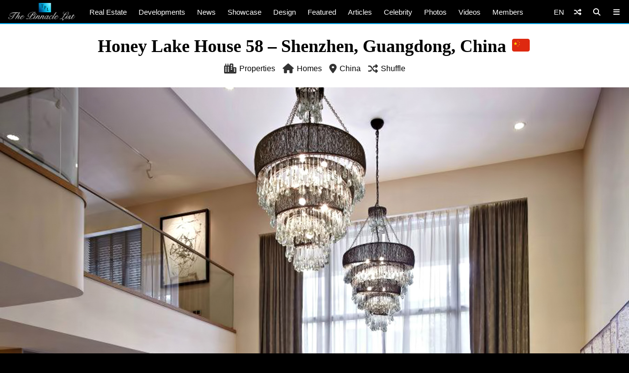

--- FILE ---
content_type: text/html; charset=UTF-8
request_url: https://www.thepinnaclelist.com/properties/honey-lake-house-58-shenzhen-guangdong-china/?ref=en-footer-txt
body_size: 20400
content:
<!doctype html>
<html lang="en-US" id="multiplex">
<head>
<meta charset="UTF-8">
<meta name="viewport" content="width=device-width, initial-scale=1">
<meta name="NMdBrz" content="jMDBkz" />
<link rel="profile" href="http://gmpg.org/xfn/11">
<link rel="apple-touch-icon" sizes="57x57" href="https://www.thepinnaclelist.com/wp-content/themes/multiplex/images/favicon/apple-icon-57x57.png">
	<link rel="apple-touch-icon" sizes="60x60" href="https://www.thepinnaclelist.com/wp-content/themes/multiplex/images/favicon/apple-icon-60x60.png">
	<link rel="apple-touch-icon" sizes="72x72" href="https://www.thepinnaclelist.com/wp-content/themes/multiplex/images/favicon/apple-icon-72x72.png">
	<link rel="apple-touch-icon" sizes="76x76" href="https://www.thepinnaclelist.com/wp-content/themes/multiplex/images/favicon/apple-icon-76x76.png">
	<link rel="apple-touch-icon" sizes="114x114" href="https://www.thepinnaclelist.com/wp-content/themes/multiplex/images/favicon/apple-icon-114x114.png">
	<link rel="apple-touch-icon" sizes="120x120" href="https://www.thepinnaclelist.com/wp-content/themes/multiplex/images/favicon/apple-icon-120x120.png">
	<link rel="apple-touch-icon" sizes="144x144" href="https://www.thepinnaclelist.com/wp-content/themes/multiplex/images/favicon/apple-icon-144x144.png">
	<link rel="apple-touch-icon" sizes="152x152" href="https://www.thepinnaclelist.com/wp-content/themes/multiplex/images/favicon/apple-icon-152x152.png">
	<link rel="apple-touch-icon" sizes="180x180" href="https://www.thepinnaclelist.com/wp-content/themes/multiplex/images/favicon/apple-icon-180x180.png">
	<link rel="icon" type="image/png" sizes="192x192"  href="https://www.thepinnaclelist.com/wp-content/themes/multiplex/images/favicon/android-icon-192x192.png">
	<link rel="icon" type="image/png" sizes="32x32" href="https://www.thepinnaclelist.com/wp-content/themes/multiplex/images/favicon/favicon-32x32.png">
	<link rel="icon" type="image/png" sizes="96x96" href="https://www.thepinnaclelist.com/wp-content/themes/multiplex/images/favicon/favicon-96x96.png">
	<link rel="icon" type="image/png" sizes="16x16" href="https://www.thepinnaclelist.com/wp-content/themes/multiplex/images/favicon/favicon-16x16.png">
	<link rel="manifest" href="https://www.thepinnaclelist.com/wp-content/themes/multiplex/images/favicon/manifest.json">
	<meta name="msapplication-TileColor" content="#ffffff">
	<meta name="msapplication-TileImage" content="https://www.thepinnaclelist.com/wp-content/themes/multiplex/images/favicon/ms-icon-144x144.png">
	<meta name="theme-color" content="#ffffff"><meta property="og:url" content="https://www.thepinnaclelist.com/properties/honey-lake-house-58-shenzhen-guangdong-china/?ref=en-footer-txt">
<meta property="og:site_name" content="The Pinnacle List" />
<meta property="og:locale" content="en_US" /><meta property="fb:pages" content="216212775060532" />
<meta property="publisher" content="The Pinnacle List" />
<meta name="twitter:card" content="summary_large_image">
<meta name="twitter:site" content="@ThePinnacleList" />
<meta name="twitter:creator" content="@Solespire" />
<meta name="twitter:url" content="https://www.thepinnaclelist.com/properties/honey-lake-house-58-shenzhen-guangdong-china/?ref=en-footer-txt">
<meta name="description" content="Name: Honey Lake House 58 Type: Private Single-Family Residence Price: $2.14 million USD (13.0 million Yuan) Size: 12,916 sq. ft. Bedrooms: 8 Bathrooms: 6 full / 4 half Elevator: Serves all floors Garage: Interior 2-car Levels: 5 + Rooftop Deck Completed: 2012 The environmental design and innovative style of this luxury 12,916 sq. ft. home [&hellip;]" />
<meta property="og:title" content="Honey Lake House 58 &#8211; Shenzhen, Guangdong, China 🇨🇳" />
<meta property="og:image" content="https://www.thepinnaclelist.com/wp-content/uploads/2013/12/01-Honey-Lake-House-58-Shenzhen-Guangdong-China.jpg" />
<meta property="og:type" content="article" />
<meta property="og:description" content="Name: Honey Lake House 58 Type: Private Single-Family Residence Price: $2.14 million USD (13.0 million Yuan) Size: 12,916 sq. ft. Bedrooms: 8 Bathrooms: 6 full / 4 half Elevator: Serves all floors Garage: Interior 2-car Levels: 5 + Rooftop Deck Completed: 2012 The environmental design and innovative style of this luxury 12,916 sq. ft. home [&hellip;]" />
<meta property="article:publisher" content="https://www.facebook.com/ThePinnacleList" /><meta name="twitter:title" content="Honey Lake House 58 &#8211; Shenzhen, Guangdong, China 🇨🇳">
<meta name="twitter:description" content="Name: Honey Lake House 58 Type: Private Single-Family Residence Price: $2.14 million USD (13.0 million Yuan) Size: 12,916 sq. ft. Bedrooms: 8 Bathrooms: 6 full / 4 half Elevator: Serves all floors Garage: Interior 2-car Levels: 5 + Rooftop Deck Completed: 2012 The environmental design and innovative style of this luxury 12,916 sq. ft. home [&hellip;]">
<meta name="twitter:image" content="https://www.thepinnaclelist.com/wp-content/uploads/2013/12/01-Honey-Lake-House-58-Shenzhen-Guangdong-China.jpg">
<script type="application/ld+json">
	{
		"@context": "https://schema.org",
		"@type": "Article",
		"@id": "https://www.thepinnaclelist.com/properties/honey-lake-house-58-shenzhen-guangdong-china/?ref=en-footer-txt#article",
		"headline": "Honey Lake House 58 &#8211; Shenzhen, Guangdong, China 🇨🇳",
		"url": "https://www.thepinnaclelist.com/properties/honey-lake-house-58-shenzhen-guangdong-china/?ref=en-footer-txt",
		"thumbnailUrl": "https://www.thepinnaclelist.com/wp-content/uploads/2013/12/01-Honey-Lake-House-58-Shenzhen-Guangdong-China.jpg",
		"image": [{"@type":"ImageObject","url":"https://www.thepinnaclelist.com/wp-content/uploads/2013/12/01-Honey-Lake-House-58-Shenzhen-Guangdong-China.jpg","width":1840,"height":1035}],
		"description": "Name: Honey Lake House 58 Type: Private Single-Family Residence Price: $2.14 million USD (13.0 million Yuan) Size: 12,916 sq. ft. Bedrooms: 8 Bathrooms: 6 full / 4 half Elevator: Serves all floors Garage: Interior 2-car Levels: 5 + Rooftop Deck Completed: 2012 The environmental design and innovative style of this luxury 12,916 sq. ft. home [&hellip;]",
		"keywords": "Best Homes, Best Homes in China, Best Homes in Guangdong, Best Houses, Best Houses in China, Best Houses in Guangdong, Best Luxury Homes, Best Luxury Homes in China, Best Luxury Homes in Guangdong, Best Luxury Houses, Best Luxury Houses in China, Best Luxury Houses in Guangdong, China Lifestyle, China Luxury Design, China Luxury Estates, China Luxury Home Design, China Luxury Homes, China Luxury House Design, China Luxury Houses, China Luxury Lifestyle, China Luxury Properties, China Luxury Real Estate, China Real Estate, Guangdong Lifestyle, Guangdong Luxury Design, Guangdong Luxury Estates, Guangdong Luxury Home Design, Guangdong Luxury Homes, Guangdong Luxury House Design, Guangdong Luxury Houses, Guangdong Luxury Lifestyle, Guangdong Luxury Properties, Guangdong Luxury Real Estate, Guangdong Real Estate, Homes, Honey Lake House 58, House Design, Houses, Lifestyle, Luxury Design, Luxury Estates, Luxury Home Design, Luxury Homes, Luxury House Design, Luxury Houses, Luxury Lifestyle, Luxury Properties, Luxury Real Estate, Real Estate, Shenzhen Luxury Homes, Shenzhen Luxury Houses, Shenzhen Luxury Properties, Top Homes, Top Homes in China, Top Homes in Guangdong, Top Houses in China, Top Houses in Guangdong, Top Luxury Homes, Top Luxury Homes in China, Top Luxury Homes in Guangdong, Top Luxury Houses, Top Luxury Houses in China, Top Luxury Houses in Guangdong", 		"author": {
			"@type": "Person",
			"name": "The Pinnacle List",
			"url": "https://www.thepinnaclelist.com/thepinnaclelist/"
		},
		"inLanguage": "en-US",				"isPartOf": {
			"@type": "WebPage",
			"@id": "https://www.thepinnaclelist.com/properties/honey-lake-house-58-shenzhen-guangdong-china/?ref=en-footer-txt#webpage",
			"name": "Honey Lake House 58 &#8211; Shenzhen, Guangdong, China 🇨🇳",
			"url": "https://www.thepinnaclelist.com/properties/honey-lake-house-58-shenzhen-guangdong-china/?ref=en-footer-txt",
			"description": "Name: Honey Lake House 58 Type: Private Single-Family Residence Price: $2.14 million USD (13.0 million Yuan) Size: 12,916 sq. ft. Bedrooms: 8 Bathrooms: 6 full / 4 half Elevator: Serves all floors Garage: Interior 2-car Levels: 5 + Rooftop Deck Completed: 2012 The environmental design and innovative style of this luxury 12,916 sq. ft. home [&hellip;]",
			"inLanguage": "en-US",						"isPartOf": {
				"@type": "WebSite",
				"@id": "https://www.thepinnaclelist.com/#website",
				"name": "The Pinnacle List",
				"url": "https://www.thepinnaclelist.com",
				"sameAs": [
					"https://www.youtube.com/ThePinnacleList",
					"https://www.instagram.com/thepinnaclelist",
					"https://www.linkedin.com/company/thepinnaclelist",
					"https://www.facebook.com/ThePinnacleList",
					"https://www.twitter.com/ThePinnacleList",
					"https://www.pinterest.com/ThePinnacleList"
				],
				"inLanguage": "en-US",								"publisher": {
					"@type": "Organization",
					"name": "Solespire",
					"alternateName": "Solespire Media",
					"legalName": "Solespire Media Inc.",
					"url": "https://www.solespire.com",
					"sameAs": [
						"https://www.youtube.com/Solespire",
						"https://www.instagram.com/solespire",
						"https://www.linkedin.com/company/solespire",
						"https://www.facebook.com/Solespire",
						"https://www.twitter.com/Solespire",
						"https://www.pinterest.com/solespire"
					],
					"duns": "203517586",
					"email": "info@solespire.com",
					"logo": "https://www.solespire.com/images/solespire-logo-white-knowledge-graph-302x302.png"
				}
			}
		}
	}
</script>
<link rel="canonical" href="https://www.thepinnaclelist.com/properties/honey-lake-house-58-shenzhen-guangdong-china/">
<!-- Google tag (gtag.js) -->
<script async src="https://www.googletagmanager.com/gtag/js?id=G-PJ9YHDL8B9"></script>
<script>
  window.dataLayer = window.dataLayer || [];
  function gtag(){dataLayer.push(arguments);}
  gtag('js', new Date());

  gtag('config', 'G-PJ9YHDL8B9');
</script>
<!-- Matomo -->
<script>
  var _paq = window._paq = window._paq || [];
  /* tracker methods like "setCustomDimension" should be called before "trackPageView" */
  _paq.push(['trackPageView']);
  _paq.push(['enableLinkTracking']);
  (function() {
	var u="https://matomo.solespire.app/";
	_paq.push(['setTrackerUrl', u+'matomo.php']);
	_paq.push(['setSiteId', '2']);
	var d=document, g=d.createElement('script'), s=d.getElementsByTagName('script')[0];
	g.async=true; g.src=u+'matomo.js'; s.parentNode.insertBefore(g,s);
  })();
</script>
<noscript><p><img referrerpolicy="no-referrer-when-downgrade" src="https://matomo.solespire.app/matomo.php?idsite=2&amp;rec=1" style="border:0;" alt="" /></p></noscript>
<!-- End Matomo Code -->
<script src="https://cdn.usefathom.com/script.js" data-site="QCHFLGNK" defer></script>
<script>
window.addEventListener('load', (event) => {
  // Wait a bit for Fathom to fully initialize
  setTimeout(() => {
	// Track all outbound links
	document.querySelectorAll('a').forEach(item => {
	  item.addEventListener('click', event => {
		try {
		  // Check if this is the shuffle link FIRST
		  if (item.closest('#shuffleplex')) {
			fathom.trackEvent('Shuffle');
			return; // Exit early, don't process further
		  }
		  
		  let href = item.getAttribute('href');
		  if (!href) return;
		  
		  let linkUrl = new URL(href, window.location.href);
		  let currentHostname = window.location.hostname;
		  
		  if (linkUrl.hostname !== currentHostname) {
			let eventUrl = linkUrl.toString();
			
			// For WhatsApp links, truncate after the phone number
			if (linkUrl.hostname === 'api.whatsapp.com' && linkUrl.pathname === '/send') {
			  const phoneParam = linkUrl.searchParams.get('phone');
			  if (phoneParam) {
				eventUrl = `https://api.whatsapp.com/send?phone=${phoneParam}`;
			  }
			}
			
			let eventName = `Out: ${eventUrl}`;
			fathom.trackEvent(eventName);
		  }
		} catch (error) {
		  console.error('Error tracking click:', error);
		}
	  });
	});
	
	// Track Anchorbar specifically
	const anchorLink = document.querySelector('#anchorbar .anchorbar a');
	if (anchorLink) {
	  anchorLink.addEventListener('click', () => {
		try {
		  // Get the full URL of the anchor link
		  const href = anchorLink.getAttribute('href');
		  const fullUrl = new URL(href, window.location.href).toString();
		  
		  // Create event name with the full URL
		  const eventName = `Anchorbar: ${fullUrl}`;
		  
		  // Track the event in Fathom
		  fathom.trackEvent(eventName);
		} catch (error) {
		  console.error('Error tracking anchor click:', error);
		}
	  });
	}
  }, 100); // Small delay to ensure Fathom is ready
});
</script>
<script src="https://analytics.ahrefs.com/analytics.js" data-key="yqZljZycUoXbFADMRRr7lA" defer="true"></script>
<title>Honey Lake House 58 &#8211; Shenzhen, Guangdong, China 🇨🇳 &#8211; The Pinnacle List</title>
<meta name='robots' content='max-image-preview:large' />
<link rel="alternate" type="application/rss+xml" title="The Pinnacle List &raquo; Feed" href="https://www.thepinnaclelist.com/feed/" />
<link rel="alternate" type="application/rss+xml" title="The Pinnacle List &raquo; Comments Feed" href="https://www.thepinnaclelist.com/comments/feed/" />
<link rel="alternate" type="application/rss+xml" title="The Pinnacle List &raquo; Honey Lake House 58 &#8211; Shenzhen, Guangdong, China 🇨🇳 Comments Feed" href="https://www.thepinnaclelist.com/properties/honey-lake-house-58-shenzhen-guangdong-china/feed/" />
<link rel="alternate" title="oEmbed (JSON)" type="application/json+oembed" href="https://www.thepinnaclelist.com/wp-json/oembed/1.0/embed?url=https%3A%2F%2Fwww.thepinnaclelist.com%2Fproperties%2Fhoney-lake-house-58-shenzhen-guangdong-china%2F" />
<link rel="alternate" title="oEmbed (XML)" type="text/xml+oembed" href="https://www.thepinnaclelist.com/wp-json/oembed/1.0/embed?url=https%3A%2F%2Fwww.thepinnaclelist.com%2Fproperties%2Fhoney-lake-house-58-shenzhen-guangdong-china%2F&#038;format=xml" />
<style id='wp-img-auto-sizes-contain-inline-css' type='text/css'>
img:is([sizes=auto i],[sizes^="auto," i]){contain-intrinsic-size:3000px 1500px}
/*# sourceURL=wp-img-auto-sizes-contain-inline-css */
</style>
<style id='wp-block-list-inline-css' type='text/css'>
ol,ul{box-sizing:border-box}:root :where(.wp-block-list.has-background){padding:1.25em 2.375em}
/*# sourceURL=https://www.thepinnaclelist.com/wp-includes/blocks/list/style.min.css */
</style>
<style id='wp-block-paragraph-inline-css' type='text/css'>
.is-small-text{font-size:.875em}.is-regular-text{font-size:1em}.is-large-text{font-size:2.25em}.is-larger-text{font-size:3em}.has-drop-cap:not(:focus):first-letter{float:left;font-size:8.4em;font-style:normal;font-weight:100;line-height:.68;margin:.05em .1em 0 0;text-transform:uppercase}body.rtl .has-drop-cap:not(:focus):first-letter{float:none;margin-left:.1em}p.has-drop-cap.has-background{overflow:hidden}:root :where(p.has-background){padding:1.25em 2.375em}:where(p.has-text-color:not(.has-link-color)) a{color:inherit}p.has-text-align-left[style*="writing-mode:vertical-lr"],p.has-text-align-right[style*="writing-mode:vertical-rl"]{rotate:180deg}
/*# sourceURL=https://www.thepinnaclelist.com/wp-includes/blocks/paragraph/style.min.css */
</style>
<style id='wp-emoji-styles-inline-css' type='text/css'>

	img.wp-smiley, img.emoji {
		display: inline !important;
		border: none !important;
		box-shadow: none !important;
		height: 1em !important;
		width: 1em !important;
		margin: 0 0.07em !important;
		vertical-align: -0.1em !important;
		background: none !important;
		padding: 0 !important;
	}
/*# sourceURL=wp-emoji-styles-inline-css */
</style>
<style id='wp-block-library-inline-css' type='text/css'>
:root{--wp-block-synced-color:#7a00df;--wp-block-synced-color--rgb:122,0,223;--wp-bound-block-color:var(--wp-block-synced-color);--wp-editor-canvas-background:#ddd;--wp-admin-theme-color:#007cba;--wp-admin-theme-color--rgb:0,124,186;--wp-admin-theme-color-darker-10:#006ba1;--wp-admin-theme-color-darker-10--rgb:0,107,160.5;--wp-admin-theme-color-darker-20:#005a87;--wp-admin-theme-color-darker-20--rgb:0,90,135;--wp-admin-border-width-focus:2px}@media (min-resolution:192dpi){:root{--wp-admin-border-width-focus:1.5px}}.wp-element-button{cursor:pointer}:root .has-very-light-gray-background-color{background-color:#eee}:root .has-very-dark-gray-background-color{background-color:#313131}:root .has-very-light-gray-color{color:#eee}:root .has-very-dark-gray-color{color:#313131}:root .has-vivid-green-cyan-to-vivid-cyan-blue-gradient-background{background:linear-gradient(135deg,#00d084,#0693e3)}:root .has-purple-crush-gradient-background{background:linear-gradient(135deg,#34e2e4,#4721fb 50%,#ab1dfe)}:root .has-hazy-dawn-gradient-background{background:linear-gradient(135deg,#faaca8,#dad0ec)}:root .has-subdued-olive-gradient-background{background:linear-gradient(135deg,#fafae1,#67a671)}:root .has-atomic-cream-gradient-background{background:linear-gradient(135deg,#fdd79a,#004a59)}:root .has-nightshade-gradient-background{background:linear-gradient(135deg,#330968,#31cdcf)}:root .has-midnight-gradient-background{background:linear-gradient(135deg,#020381,#2874fc)}:root{--wp--preset--font-size--normal:16px;--wp--preset--font-size--huge:42px}.has-regular-font-size{font-size:1em}.has-larger-font-size{font-size:2.625em}.has-normal-font-size{font-size:var(--wp--preset--font-size--normal)}.has-huge-font-size{font-size:var(--wp--preset--font-size--huge)}.has-text-align-center{text-align:center}.has-text-align-left{text-align:left}.has-text-align-right{text-align:right}.has-fit-text{white-space:nowrap!important}#end-resizable-editor-section{display:none}.aligncenter{clear:both}.items-justified-left{justify-content:flex-start}.items-justified-center{justify-content:center}.items-justified-right{justify-content:flex-end}.items-justified-space-between{justify-content:space-between}.screen-reader-text{border:0;clip-path:inset(50%);height:1px;margin:-1px;overflow:hidden;padding:0;position:absolute;width:1px;word-wrap:normal!important}.screen-reader-text:focus{background-color:#ddd;clip-path:none;color:#444;display:block;font-size:1em;height:auto;left:5px;line-height:normal;padding:15px 23px 14px;text-decoration:none;top:5px;width:auto;z-index:100000}html :where(.has-border-color){border-style:solid}html :where([style*=border-top-color]){border-top-style:solid}html :where([style*=border-right-color]){border-right-style:solid}html :where([style*=border-bottom-color]){border-bottom-style:solid}html :where([style*=border-left-color]){border-left-style:solid}html :where([style*=border-width]){border-style:solid}html :where([style*=border-top-width]){border-top-style:solid}html :where([style*=border-right-width]){border-right-style:solid}html :where([style*=border-bottom-width]){border-bottom-style:solid}html :where([style*=border-left-width]){border-left-style:solid}html :where(img[class*=wp-image-]){height:auto;max-width:100%}:where(figure){margin:0 0 1em}html :where(.is-position-sticky){--wp-admin--admin-bar--position-offset:var(--wp-admin--admin-bar--height,0px)}@media screen and (max-width:600px){html :where(.is-position-sticky){--wp-admin--admin-bar--position-offset:0px}}

/*# sourceURL=wp-block-library-inline-css */
</style><style id='wp-block-image-inline-css' type='text/css'>
.wp-block-image>a,.wp-block-image>figure>a{display:inline-block}.wp-block-image img{box-sizing:border-box;height:auto;max-width:100%;vertical-align:bottom}@media not (prefers-reduced-motion){.wp-block-image img.hide{visibility:hidden}.wp-block-image img.show{animation:show-content-image .4s}}.wp-block-image[style*=border-radius] img,.wp-block-image[style*=border-radius]>a{border-radius:inherit}.wp-block-image.has-custom-border img{box-sizing:border-box}.wp-block-image.aligncenter{text-align:center}.wp-block-image.alignfull>a,.wp-block-image.alignwide>a{width:100%}.wp-block-image.alignfull img,.wp-block-image.alignwide img{height:auto;width:100%}.wp-block-image .aligncenter,.wp-block-image .alignleft,.wp-block-image .alignright,.wp-block-image.aligncenter,.wp-block-image.alignleft,.wp-block-image.alignright{display:table}.wp-block-image .aligncenter>figcaption,.wp-block-image .alignleft>figcaption,.wp-block-image .alignright>figcaption,.wp-block-image.aligncenter>figcaption,.wp-block-image.alignleft>figcaption,.wp-block-image.alignright>figcaption{caption-side:bottom;display:table-caption}.wp-block-image .alignleft{float:left;margin:.5em 1em .5em 0}.wp-block-image .alignright{float:right;margin:.5em 0 .5em 1em}.wp-block-image .aligncenter{margin-left:auto;margin-right:auto}.wp-block-image :where(figcaption){margin-bottom:1em;margin-top:.5em}.wp-block-image.is-style-circle-mask img{border-radius:9999px}@supports ((-webkit-mask-image:none) or (mask-image:none)) or (-webkit-mask-image:none){.wp-block-image.is-style-circle-mask img{border-radius:0;-webkit-mask-image:url('data:image/svg+xml;utf8,<svg viewBox="0 0 100 100" xmlns="http://www.w3.org/2000/svg"><circle cx="50" cy="50" r="50"/></svg>');mask-image:url('data:image/svg+xml;utf8,<svg viewBox="0 0 100 100" xmlns="http://www.w3.org/2000/svg"><circle cx="50" cy="50" r="50"/></svg>');mask-mode:alpha;-webkit-mask-position:center;mask-position:center;-webkit-mask-repeat:no-repeat;mask-repeat:no-repeat;-webkit-mask-size:contain;mask-size:contain}}:root :where(.wp-block-image.is-style-rounded img,.wp-block-image .is-style-rounded img){border-radius:9999px}.wp-block-image figure{margin:0}.wp-lightbox-container{display:flex;flex-direction:column;position:relative}.wp-lightbox-container img{cursor:zoom-in}.wp-lightbox-container img:hover+button{opacity:1}.wp-lightbox-container button{align-items:center;backdrop-filter:blur(16px) saturate(180%);background-color:#5a5a5a40;border:none;border-radius:4px;cursor:zoom-in;display:flex;height:20px;justify-content:center;opacity:0;padding:0;position:absolute;right:16px;text-align:center;top:16px;width:20px;z-index:100}@media not (prefers-reduced-motion){.wp-lightbox-container button{transition:opacity .2s ease}}.wp-lightbox-container button:focus-visible{outline:3px auto #5a5a5a40;outline:3px auto -webkit-focus-ring-color;outline-offset:3px}.wp-lightbox-container button:hover{cursor:pointer;opacity:1}.wp-lightbox-container button:focus{opacity:1}.wp-lightbox-container button:focus,.wp-lightbox-container button:hover,.wp-lightbox-container button:not(:hover):not(:active):not(.has-background){background-color:#5a5a5a40;border:none}.wp-lightbox-overlay{box-sizing:border-box;cursor:zoom-out;height:100vh;left:0;overflow:hidden;position:fixed;top:0;visibility:hidden;width:100%;z-index:100000}.wp-lightbox-overlay .close-button{align-items:center;cursor:pointer;display:flex;justify-content:center;min-height:40px;min-width:40px;padding:0;position:absolute;right:calc(env(safe-area-inset-right) + 16px);top:calc(env(safe-area-inset-top) + 16px);z-index:5000000}.wp-lightbox-overlay .close-button:focus,.wp-lightbox-overlay .close-button:hover,.wp-lightbox-overlay .close-button:not(:hover):not(:active):not(.has-background){background:none;border:none}.wp-lightbox-overlay .lightbox-image-container{height:var(--wp--lightbox-container-height);left:50%;overflow:hidden;position:absolute;top:50%;transform:translate(-50%,-50%);transform-origin:top left;width:var(--wp--lightbox-container-width);z-index:9999999999}.wp-lightbox-overlay .wp-block-image{align-items:center;box-sizing:border-box;display:flex;height:100%;justify-content:center;margin:0;position:relative;transform-origin:0 0;width:100%;z-index:3000000}.wp-lightbox-overlay .wp-block-image img{height:var(--wp--lightbox-image-height);min-height:var(--wp--lightbox-image-height);min-width:var(--wp--lightbox-image-width);width:var(--wp--lightbox-image-width)}.wp-lightbox-overlay .wp-block-image figcaption{display:none}.wp-lightbox-overlay button{background:none;border:none}.wp-lightbox-overlay .scrim{background-color:#fff;height:100%;opacity:.9;position:absolute;width:100%;z-index:2000000}.wp-lightbox-overlay.active{visibility:visible}@media not (prefers-reduced-motion){.wp-lightbox-overlay.active{animation:turn-on-visibility .25s both}.wp-lightbox-overlay.active img{animation:turn-on-visibility .35s both}.wp-lightbox-overlay.show-closing-animation:not(.active){animation:turn-off-visibility .35s both}.wp-lightbox-overlay.show-closing-animation:not(.active) img{animation:turn-off-visibility .25s both}.wp-lightbox-overlay.zoom.active{animation:none;opacity:1;visibility:visible}.wp-lightbox-overlay.zoom.active .lightbox-image-container{animation:lightbox-zoom-in .4s}.wp-lightbox-overlay.zoom.active .lightbox-image-container img{animation:none}.wp-lightbox-overlay.zoom.active .scrim{animation:turn-on-visibility .4s forwards}.wp-lightbox-overlay.zoom.show-closing-animation:not(.active){animation:none}.wp-lightbox-overlay.zoom.show-closing-animation:not(.active) .lightbox-image-container{animation:lightbox-zoom-out .4s}.wp-lightbox-overlay.zoom.show-closing-animation:not(.active) .lightbox-image-container img{animation:none}.wp-lightbox-overlay.zoom.show-closing-animation:not(.active) .scrim{animation:turn-off-visibility .4s forwards}}@keyframes show-content-image{0%{visibility:hidden}99%{visibility:hidden}to{visibility:visible}}@keyframes turn-on-visibility{0%{opacity:0}to{opacity:1}}@keyframes turn-off-visibility{0%{opacity:1;visibility:visible}99%{opacity:0;visibility:visible}to{opacity:0;visibility:hidden}}@keyframes lightbox-zoom-in{0%{transform:translate(calc((-100vw + var(--wp--lightbox-scrollbar-width))/2 + var(--wp--lightbox-initial-left-position)),calc(-50vh + var(--wp--lightbox-initial-top-position))) scale(var(--wp--lightbox-scale))}to{transform:translate(-50%,-50%) scale(1)}}@keyframes lightbox-zoom-out{0%{transform:translate(-50%,-50%) scale(1);visibility:visible}99%{visibility:visible}to{transform:translate(calc((-100vw + var(--wp--lightbox-scrollbar-width))/2 + var(--wp--lightbox-initial-left-position)),calc(-50vh + var(--wp--lightbox-initial-top-position))) scale(var(--wp--lightbox-scale));visibility:hidden}}
/*# sourceURL=https://www.thepinnaclelist.com/wp-includes/blocks/image/style.min.css */
</style>
<style id='wp-block-image-theme-inline-css' type='text/css'>
:root :where(.wp-block-image figcaption){color:#555;font-size:13px;text-align:center}.is-dark-theme :root :where(.wp-block-image figcaption){color:#ffffffa6}.wp-block-image{margin:0 0 1em}
/*# sourceURL=https://www.thepinnaclelist.com/wp-includes/blocks/image/theme.min.css */
</style>
<style id='global-styles-inline-css' type='text/css'>
:root{--wp--preset--aspect-ratio--square: 1;--wp--preset--aspect-ratio--4-3: 4/3;--wp--preset--aspect-ratio--3-4: 3/4;--wp--preset--aspect-ratio--3-2: 3/2;--wp--preset--aspect-ratio--2-3: 2/3;--wp--preset--aspect-ratio--16-9: 16/9;--wp--preset--aspect-ratio--9-16: 9/16;--wp--preset--color--black: #000;--wp--preset--color--cyan-bluish-gray: #abb8c3;--wp--preset--color--white: #fff;--wp--preset--color--pale-pink: #f78da7;--wp--preset--color--vivid-red: #cf2e2e;--wp--preset--color--luminous-vivid-orange: #ff6900;--wp--preset--color--luminous-vivid-amber: #fcb900;--wp--preset--color--light-green-cyan: #7bdcb5;--wp--preset--color--vivid-green-cyan: #00d084;--wp--preset--color--pale-cyan-blue: #8ed1fc;--wp--preset--color--vivid-cyan-blue: #0693e3;--wp--preset--color--vivid-purple: #9b51e0;--wp--preset--color--pinnacle-blue: #00a4e8;--wp--preset--color--shaded-blue: #0088c2;--wp--preset--color--medium-blue: #006f9e;--wp--preset--color--dark-blue: #00567a;--wp--preset--color--light-grey: #eee;--wp--preset--color--grey: #ccc;--wp--preset--color--dark-grey: #444;--wp--preset--color--charcoal: #222;--wp--preset--gradient--vivid-cyan-blue-to-vivid-purple: linear-gradient(135deg,rgb(6,147,227) 0%,rgb(155,81,224) 100%);--wp--preset--gradient--light-green-cyan-to-vivid-green-cyan: linear-gradient(135deg,rgb(122,220,180) 0%,rgb(0,208,130) 100%);--wp--preset--gradient--luminous-vivid-amber-to-luminous-vivid-orange: linear-gradient(135deg,rgb(252,185,0) 0%,rgb(255,105,0) 100%);--wp--preset--gradient--luminous-vivid-orange-to-vivid-red: linear-gradient(135deg,rgb(255,105,0) 0%,rgb(207,46,46) 100%);--wp--preset--gradient--very-light-gray-to-cyan-bluish-gray: linear-gradient(135deg,rgb(238,238,238) 0%,rgb(169,184,195) 100%);--wp--preset--gradient--cool-to-warm-spectrum: linear-gradient(135deg,rgb(74,234,220) 0%,rgb(151,120,209) 20%,rgb(207,42,186) 40%,rgb(238,44,130) 60%,rgb(251,105,98) 80%,rgb(254,248,76) 100%);--wp--preset--gradient--blush-light-purple: linear-gradient(135deg,rgb(255,206,236) 0%,rgb(152,150,240) 100%);--wp--preset--gradient--blush-bordeaux: linear-gradient(135deg,rgb(254,205,165) 0%,rgb(254,45,45) 50%,rgb(107,0,62) 100%);--wp--preset--gradient--luminous-dusk: linear-gradient(135deg,rgb(255,203,112) 0%,rgb(199,81,192) 50%,rgb(65,88,208) 100%);--wp--preset--gradient--pale-ocean: linear-gradient(135deg,rgb(255,245,203) 0%,rgb(182,227,212) 50%,rgb(51,167,181) 100%);--wp--preset--gradient--electric-grass: linear-gradient(135deg,rgb(202,248,128) 0%,rgb(113,206,126) 100%);--wp--preset--gradient--midnight: linear-gradient(135deg,rgb(2,3,129) 0%,rgb(40,116,252) 100%);--wp--preset--font-size--small: 13px;--wp--preset--font-size--medium: 20px;--wp--preset--font-size--large: 36px;--wp--preset--font-size--x-large: 42px;--wp--preset--spacing--20: 0.44rem;--wp--preset--spacing--30: 0.67rem;--wp--preset--spacing--40: 1rem;--wp--preset--spacing--50: 1.5rem;--wp--preset--spacing--60: 2.25rem;--wp--preset--spacing--70: 3.38rem;--wp--preset--spacing--80: 5.06rem;--wp--preset--shadow--natural: 6px 6px 9px rgba(0, 0, 0, 0.2);--wp--preset--shadow--deep: 12px 12px 50px rgba(0, 0, 0, 0.4);--wp--preset--shadow--sharp: 6px 6px 0px rgba(0, 0, 0, 0.2);--wp--preset--shadow--outlined: 6px 6px 0px -3px rgb(255, 255, 255), 6px 6px rgb(0, 0, 0);--wp--preset--shadow--crisp: 6px 6px 0px rgb(0, 0, 0);}:where(.is-layout-flex){gap: 0.5em;}:where(.is-layout-grid){gap: 0.5em;}body .is-layout-flex{display: flex;}.is-layout-flex{flex-wrap: wrap;align-items: center;}.is-layout-flex > :is(*, div){margin: 0;}body .is-layout-grid{display: grid;}.is-layout-grid > :is(*, div){margin: 0;}:where(.wp-block-columns.is-layout-flex){gap: 2em;}:where(.wp-block-columns.is-layout-grid){gap: 2em;}:where(.wp-block-post-template.is-layout-flex){gap: 1.25em;}:where(.wp-block-post-template.is-layout-grid){gap: 1.25em;}.has-black-color{color: var(--wp--preset--color--black) !important;}.has-cyan-bluish-gray-color{color: var(--wp--preset--color--cyan-bluish-gray) !important;}.has-white-color{color: var(--wp--preset--color--white) !important;}.has-pale-pink-color{color: var(--wp--preset--color--pale-pink) !important;}.has-vivid-red-color{color: var(--wp--preset--color--vivid-red) !important;}.has-luminous-vivid-orange-color{color: var(--wp--preset--color--luminous-vivid-orange) !important;}.has-luminous-vivid-amber-color{color: var(--wp--preset--color--luminous-vivid-amber) !important;}.has-light-green-cyan-color{color: var(--wp--preset--color--light-green-cyan) !important;}.has-vivid-green-cyan-color{color: var(--wp--preset--color--vivid-green-cyan) !important;}.has-pale-cyan-blue-color{color: var(--wp--preset--color--pale-cyan-blue) !important;}.has-vivid-cyan-blue-color{color: var(--wp--preset--color--vivid-cyan-blue) !important;}.has-vivid-purple-color{color: var(--wp--preset--color--vivid-purple) !important;}.has-black-background-color{background-color: var(--wp--preset--color--black) !important;}.has-cyan-bluish-gray-background-color{background-color: var(--wp--preset--color--cyan-bluish-gray) !important;}.has-white-background-color{background-color: var(--wp--preset--color--white) !important;}.has-pale-pink-background-color{background-color: var(--wp--preset--color--pale-pink) !important;}.has-vivid-red-background-color{background-color: var(--wp--preset--color--vivid-red) !important;}.has-luminous-vivid-orange-background-color{background-color: var(--wp--preset--color--luminous-vivid-orange) !important;}.has-luminous-vivid-amber-background-color{background-color: var(--wp--preset--color--luminous-vivid-amber) !important;}.has-light-green-cyan-background-color{background-color: var(--wp--preset--color--light-green-cyan) !important;}.has-vivid-green-cyan-background-color{background-color: var(--wp--preset--color--vivid-green-cyan) !important;}.has-pale-cyan-blue-background-color{background-color: var(--wp--preset--color--pale-cyan-blue) !important;}.has-vivid-cyan-blue-background-color{background-color: var(--wp--preset--color--vivid-cyan-blue) !important;}.has-vivid-purple-background-color{background-color: var(--wp--preset--color--vivid-purple) !important;}.has-black-border-color{border-color: var(--wp--preset--color--black) !important;}.has-cyan-bluish-gray-border-color{border-color: var(--wp--preset--color--cyan-bluish-gray) !important;}.has-white-border-color{border-color: var(--wp--preset--color--white) !important;}.has-pale-pink-border-color{border-color: var(--wp--preset--color--pale-pink) !important;}.has-vivid-red-border-color{border-color: var(--wp--preset--color--vivid-red) !important;}.has-luminous-vivid-orange-border-color{border-color: var(--wp--preset--color--luminous-vivid-orange) !important;}.has-luminous-vivid-amber-border-color{border-color: var(--wp--preset--color--luminous-vivid-amber) !important;}.has-light-green-cyan-border-color{border-color: var(--wp--preset--color--light-green-cyan) !important;}.has-vivid-green-cyan-border-color{border-color: var(--wp--preset--color--vivid-green-cyan) !important;}.has-pale-cyan-blue-border-color{border-color: var(--wp--preset--color--pale-cyan-blue) !important;}.has-vivid-cyan-blue-border-color{border-color: var(--wp--preset--color--vivid-cyan-blue) !important;}.has-vivid-purple-border-color{border-color: var(--wp--preset--color--vivid-purple) !important;}.has-vivid-cyan-blue-to-vivid-purple-gradient-background{background: var(--wp--preset--gradient--vivid-cyan-blue-to-vivid-purple) !important;}.has-light-green-cyan-to-vivid-green-cyan-gradient-background{background: var(--wp--preset--gradient--light-green-cyan-to-vivid-green-cyan) !important;}.has-luminous-vivid-amber-to-luminous-vivid-orange-gradient-background{background: var(--wp--preset--gradient--luminous-vivid-amber-to-luminous-vivid-orange) !important;}.has-luminous-vivid-orange-to-vivid-red-gradient-background{background: var(--wp--preset--gradient--luminous-vivid-orange-to-vivid-red) !important;}.has-very-light-gray-to-cyan-bluish-gray-gradient-background{background: var(--wp--preset--gradient--very-light-gray-to-cyan-bluish-gray) !important;}.has-cool-to-warm-spectrum-gradient-background{background: var(--wp--preset--gradient--cool-to-warm-spectrum) !important;}.has-blush-light-purple-gradient-background{background: var(--wp--preset--gradient--blush-light-purple) !important;}.has-blush-bordeaux-gradient-background{background: var(--wp--preset--gradient--blush-bordeaux) !important;}.has-luminous-dusk-gradient-background{background: var(--wp--preset--gradient--luminous-dusk) !important;}.has-pale-ocean-gradient-background{background: var(--wp--preset--gradient--pale-ocean) !important;}.has-electric-grass-gradient-background{background: var(--wp--preset--gradient--electric-grass) !important;}.has-midnight-gradient-background{background: var(--wp--preset--gradient--midnight) !important;}.has-small-font-size{font-size: var(--wp--preset--font-size--small) !important;}.has-medium-font-size{font-size: var(--wp--preset--font-size--medium) !important;}.has-large-font-size{font-size: var(--wp--preset--font-size--large) !important;}.has-x-large-font-size{font-size: var(--wp--preset--font-size--x-large) !important;}
/*# sourceURL=global-styles-inline-css */
</style>

<link rel='stylesheet' id='search-filter-plugin-styles-css' href='https://www.thepinnaclelist.com/wp-content/plugins/search-filter-pro/public/assets/css/search-filter.min.css?ver=2.5.21'  media='all' />
<link rel='stylesheet' id='multiplex-style-css' href='https://www.thepinnaclelist.com/wp-content/themes/multiplex/style.css?ver=1747976661'  media='all' />
<link rel='stylesheet' id='multiplex-blocks-style-css' href='https://www.thepinnaclelist.com/wp-content/themes/multiplex/css/blocks.css?ver=1742285168'  media='all' />
<link rel='stylesheet' id='multiplex-fontawesome-css' href='https://www.thepinnaclelist.com/wp-content/themes/multiplex/assets/fontawesome/css/fontawesome.min.css'  media='all' />
<link rel='stylesheet' id='multiplex-fontawesome-brands-css' href='https://www.thepinnaclelist.com/wp-content/themes/multiplex/assets/fontawesome/css/brands.min.css'  media='all' />
<link rel='stylesheet' id='multiplex-fontawesome-solid-css' href='https://www.thepinnaclelist.com/wp-content/themes/multiplex/assets/fontawesome/css/solid.min.css'  media='all' />
<script  src="https://www.thepinnaclelist.com/wp-content/themes/multiplex/js/jquery.js?ver=6.9" id="jquery-js"></script>
<script type="text/javascript" id="search-filter-plugin-build-js-extra">
/* <![CDATA[ */
var SF_LDATA = {"ajax_url":"https://www.thepinnaclelist.com/wp-admin/admin-ajax.php","home_url":"https://www.thepinnaclelist.com/","extensions":[]};
//# sourceURL=search-filter-plugin-build-js-extra
/* ]]> */
</script>
<script  src="https://www.thepinnaclelist.com/wp-content/plugins/search-filter-pro/public/assets/js/search-filter-build.min.js?ver=2.5.21" id="search-filter-plugin-build-js"></script>
<script  src="https://www.thepinnaclelist.com/wp-content/plugins/search-filter-pro/public/assets/js/select2.min.js?ver=2.5.21" id="search-filter-plugin-select2-js"></script>
<script  src="https://www.thepinnaclelist.com/wp-content/themes/multiplex/js/multiplex.js?ver=1707074533" id="multiplex-javascript-js"></script>
<link rel="https://api.w.org/" href="https://www.thepinnaclelist.com/wp-json/" /><link rel="alternate" title="JSON" type="application/json" href="https://www.thepinnaclelist.com/wp-json/wp/v2/posts/13960" /><link rel="EditURI" type="application/rsd+xml" title="RSD" href="https://www.thepinnaclelist.com/xmlrpc.php?rsd" />
<meta name="generator" content="WordPress 6.9" />
<link rel="canonical" href="https://www.thepinnaclelist.com/properties/honey-lake-house-58-shenzhen-guangdong-china/" />
<link rel='shortlink' href='https://www.thepinnaclelist.com/?p=13960' />
<link rel="pingback" href="https://www.thepinnaclelist.com/xmlrpc.php"><link rel="icon" href="https://www.thepinnaclelist.com/wp-content/uploads/2020/08/cropped-TPL-Avatar-Gradient-Blue-Square-5000x5000-1-scaled-1-150x150.jpg" sizes="32x32" />
<link rel="icon" href="https://www.thepinnaclelist.com/wp-content/uploads/2020/08/cropped-TPL-Avatar-Gradient-Blue-Square-5000x5000-1-scaled-1-300x300.jpg" sizes="192x192" />
<link rel="apple-touch-icon" href="https://www.thepinnaclelist.com/wp-content/uploads/2020/08/cropped-TPL-Avatar-Gradient-Blue-Square-5000x5000-1-scaled-1-300x300.jpg" />
<meta name="msapplication-TileImage" content="https://www.thepinnaclelist.com/wp-content/uploads/2020/08/cropped-TPL-Avatar-Gradient-Blue-Square-5000x5000-1-scaled-1-300x300.jpg" />
<link rel='stylesheet' id='tiled-gallery-css' href='https://www.thepinnaclelist.com/wp-content/plugins/tiled-gallery-carousel-without-jetpack/tiled-gallery/tiled-gallery.css?ver=2012-09-21'  media='all' />
</head>
<body class="wp-singular post-template-default single single-post postid-13960 single-format-standard wp-embed-responsive wp-theme-multiplex">
	<span data-id="vzZgLG" hidden></span>
	<div id="page" class="site">
		<header id="masthead" class="site-header">
			<div id="navplex"></div>
			<nav class="navbar">
				<div id="nav-centre">
											<a href="https://www.thepinnaclelist.com" rel="home" id="home-link">
							<img src="https://www.thepinnaclelist.com/wp-content/themes/multiplex/images/the-pinnacle-list-logo-silver-1224x320.png" id="logoplex" alt="The Pinnacle List" height="48" width="170">
						</a>
										<div class="navplex-main-menu">
												<ul id="navplex-main" class="menu">
							<li class="menu-item"><a href="https://www.thepinnaclelist.com/real-estate/">Real Estate</a>
								<ul class="sub-menu">
									<li class="menu-item"><a href="https://www.thepinnaclelist.com/real-estate/listings/for-sale/"><i class="fa-solid fa-sign"></i>For Sale</a></li>
									<li class="menu-item"><a href="https://www.thepinnaclelist.com/real-estate/listings/sold/"><i class="fa-solid fa-check"></i>Sold</a></li>
									<li class="menu-item"><a href="https://www.thepinnaclelist.com/real-estate/listings/previous/"><i class="fa-solid fa-archive"></i>Previously Listed</a></li>
								</ul>
							</li>
							<li class="menu-item"><a href="https://www.thepinnaclelist.com/developments/">Developments</a></li>
							<li class="menu-item"><a href="https://www.thepinnaclelist.com/news/">News</a></li>
							<li class="menu-item"><a href="https://www.thepinnaclelist.com/properties/">Showcase</a></li>
							<li class="menu-item"><a href="https://www.thepinnaclelist.com/design/">Design</a></li>
							<li class="menu-item"><a href="https://www.thepinnaclelist.com/featured/">Featured</a></li>
							<li class="menu-item"><a href="https://www.thepinnaclelist.com/articles/">Articles</a></li>
							<li class="menu-item"><a href="https://www.thepinnaclelist.com/tag/celebrity/">Celebrity</a></li>
							<li class="menu-item"><a href="https://www.thepinnaclelist.com/photos/">Photos</a></li>
							<li class="menu-item"><a href="https://www.thepinnaclelist.com/videos/">Videos</a></li>
							<li class="menu-item"><a href="https://www.thepinnaclelist.com/registry/">Members</a></li>
						</ul>
																							</div>
					<div id="navplex-controls">
						<div id="navplex-toggle" class="navplex-right">
							<div id="navplex-toggle-icon"><i class="fa-solid fa-bars"></i></div>
							<div id="navplex-toggle-area">
								<div class="searchplex">
									<ul>
										<li class="searchplex-row"><div class="searchplex-form">
<form method="get" class="searchbar" action="https://www.thepinnaclelist.com/">
<input type="search" name="s" placeholder="Search ThePinnacleList.com">
<button class="fas fa-search" formaction="https://www.thepinnaclelist.com/"></button>
</form></div></li>
									</ul>
								</div>
								<div class="navplex-controller-menu">
									<ul id="navplex-controller" class="menu">
																				<li class="menu-33"><a href="https://www.thepinnaclelist.com/real-estate/">Real Estate</a></li>
										<li class="menu-33"><a href="https://www.thepinnaclelist.com/real-estate/listings/for-sale/">For Sale</a></li>
										<li class="menu-33"><a href="https://www.thepinnaclelist.com/real-estate/listings/sold/">Sold</a></li>
										<li class="menu-33"><a href="https://www.thepinnaclelist.com/developments/">Developments</a></li>
										<li class="menu-33"><a href="https://www.thepinnaclelist.com/articles/">Articles</a></li>
										<li class="menu-33"><a href="https://www.thepinnaclelist.com/news/">News</a></li>
										<li class="menu-33"><a href="https://www.thepinnaclelist.com/properties/">Showcase</a></li>
										<li class="menu-33"><a href="https://www.thepinnaclelist.com/featured/">Featured</a></li>
										<li class="menu-33"><a href="https://www.thepinnaclelist.com/design/">Design</a></li>
										<li class="menu-33"><a href="https://www.thepinnaclelist.com/photos/">Photos</a></li>
										<li class="menu-33"><a href="https://www.thepinnaclelist.com/videos/">Videos</a></li>
										<li class="menu-33"><a href="https://www.thepinnaclelist.com/registry/">Members</a></li>
																																								<li class="menu-100">
																					<a class="dropdown-shuffle" href="https://www.thepinnaclelist.com/articles/5-common-signs-you-have-termites-in-your-home/">5 Common Signs You Have Termites in Your Home</a>
										</li>
									</ul>
									<div class="navplex-socials">
										<div class="navplex-facebook"><a href="https://www.thepinnaclelist.com/facebook/" aria-label="Facebook"><i class="fa-brands fa-facebook"></i></a></div>
										<div class="navplex-twitter"><a href="https://www.thepinnaclelist.com/x/" aria-label="Twitter"><i class="fa-brands fa-x-twitter"></i></a></div>
										<div class="navplex-instagram"><a href="https://www.thepinnaclelist.com/instagram/" aria-label="Instagram"><i class="fa-brands fa-instagram"></i></a></div>
										<div class="navplex-youtube"><a href="https://www.thepinnaclelist.com/youtube/" aria-label="YouTube"><i class="fa-brands fa-youtube"></i></a></div>
										<div class="navplex-linkedin"><a href="https://www.thepinnaclelist.com/linkedin/" aria-label="LinkedIn"><i class="fa-brands fa-linkedin"></i></a></div>
										<div class="navplex-pinterest"><a href="https://www.thepinnaclelist.com/pinterest/" aria-label="Pinterest"><i class="fa-brands fa-pinterest"></i></a></div>
										<div class="navplex-vk"><a href="https://www.thepinnaclelist.com/vk/" aria-label="VK"><i class="fa-brands fa-vk"></i></a></div>
										<div class="navplex-telegram"><a href="https://www.thepinnaclelist.com/telegram/" aria-label="Telegram"><i class="fa-brands fa-telegram-plane"></i></a></div>
										<div class="navplex-messenger"><a href="https://www.thepinnaclelist.com/messenger/" aria-label="Messenger"><i class="fa-brands fa-facebook-messenger"></i></a></div>
										<div class="navplex-whatsapp"><a href="https://www.thepinnaclelist.com/whatsapp/" aria-label="WhatsApp"><i class="fa-brands fa-whatsapp"></i></a></div>
									</div>
								</div>							
							</div>
						</div>
	                	<div id="searchplex" class="navplex-right">
							<div id="searchplex-icon"><i class="fa-solid fa-magnifying-glass"></i></div>
							<div id="searchplex-area">
								<div class="searchplex">
									<ul>
										<li class="searchplex-row"><div class="searchplex-form">
<form method="get" class="searchbar" action="https://www.thepinnaclelist.com/">
<input type="search" name="s" placeholder="Search ThePinnacleList.com">
<button class="fas fa-search" formaction="https://www.thepinnaclelist.com/"></button>
</form></div></li>
									</ul>
									<div class="cloudplex">
										<div class="tag-cloud"><div class="tag-cloud-items"><a href="https://www.thepinnaclelist.com/locations/pakistan/islamabad/" class="tag-cloud-link" style="font-size: 15pt;">Islamabad</a> <a href="https://www.thepinnaclelist.com/tag/bradbury-luxury-properties/" class="tag-cloud-link" style="font-size: 19pt;">Bradbury Luxury Properties</a> <a href="https://www.thepinnaclelist.com/tag/long-beach-california-luxury-estates/" class="tag-cloud-link" style="font-size: 8pt;">Long Beach California Luxury Estates</a> <a href="https://www.thepinnaclelist.com/tag/illinois-luxury-real-estate/" class="tag-cloud-link" style="font-size: 19pt;">Illinois Luxury Real Estate</a> <a href="https://www.thepinnaclelist.com/locations/japan/osaka-prefecture/osaka/" class="tag-cloud-link" style="font-size: 13pt;">Osaka</a> <a href="https://www.thepinnaclelist.com/tag/stuttgart-real-estate/" class="tag-cloud-link" style="font-size: 17pt;">Stuttgart Real Estate</a> <a href="https://www.thepinnaclelist.com/locations/united-states/california/truckee-ca/" class="tag-cloud-link" style="font-size: 19pt;">Truckee</a> <a href="https://www.thepinnaclelist.com/tag/best-houses-in-oeiras/" class="tag-cloud-link" style="font-size: 8pt;">Best Houses in Oeiras</a> <a href="https://www.thepinnaclelist.com/tag/listings-sold-by-bob-hurwitz/" class="tag-cloud-link" style="font-size: 9pt;">Listings Sold by Bob Hurwitz</a> <a href="https://www.thepinnaclelist.com/locations/sweden/stockholm/varmdo-ab/" class="tag-cloud-link" style="font-size: 19pt;">Värmdö</a> </div></div>
										<div class="menu-cloud-100">
																					<a class="dropdown-shuffle" href="https://www.thepinnaclelist.com/articles/common-moving-mistakes-and-how-to-avoid-them/">Common Moving Mistakes and How to Avoid Them</a>
																				</div>
										<div class="navplex-socials">
											<div class="navplex-facebook"><a href="https://www.thepinnaclelist.com/facebook/" aria-label="Facebook"><i class="fa-brands fa-facebook"></i></a></div>
											<div class="navplex-twitter"><a href="https://www.thepinnaclelist.com/x/" aria-label="Twitter"><i class="fa-brands fa-x-twitter"></i></a></div>
											<div class="navplex-instagram"><a href="https://www.thepinnaclelist.com/instagram/" aria-label="Instagram"><i class="fa-brands fa-instagram"></i></a></div>
											<div class="navplex-youtube"><a href="https://www.thepinnaclelist.com/youtube/" aria-label="YouTube"><i class="fa-brands fa-youtube"></i></a></div>
											<div class="navplex-linkedin"><a href="https://www.thepinnaclelist.com/linkedin/" aria-label="LinkedIn"><i class="fa-brands fa-linkedin"></i></a></div>
											<div class="navplex-pinterest"><a href="https://www.thepinnaclelist.com/pinterest/" aria-label="Pinterest"><i class="fa-brands fa-pinterest"></i></a></div>
											<div class="navplex-vk"><a href="https://www.thepinnaclelist.com/vk/" aria-label="VK"><i class="fa-brands fa-vk"></i></a></div>
											<div class="navplex-telegram"><a href="https://www.thepinnaclelist.com/telegram/" aria-label="Telegram"><i class="fa-brands fa-telegram-plane"></i></a></div>
											<div class="navplex-messenger"><a href="https://www.thepinnaclelist.com/messenger/" aria-label="Messenger"><i class="fa-brands fa-facebook-messenger"></i></a></div>
											<div class="navplex-whatsapp"><a href="https://www.thepinnaclelist.com/whatsapp/" aria-label="WhatsApp"><i class="fa-brands fa-whatsapp"></i></a></div>
										</div>
									</div>
								</div>
							</div>
						</div>
	                	<div id="shuffleplex" class="navplex-right"><ul><li><a href="https://www.thepinnaclelist.com/real-estate/tp68254-618-countryside-dr-wheaton-il-usa/attachment/20-618-countryside-dr-wheaton-il-usa/" aria-label="Shuffle"><span class="shuffleplex-icon"><i class="fa-solid fa-shuffle"></i></span></a></li></ul></div>
																		<div id="langplex" class="navplex-right">
							<ul>
								<li><a href="https://www.thepinnaclelist.com/properties/honey-lake-house-58-shenzhen-guangdong-china/"><span class="langplex">EN</span></a>
									<ul>
										<li><a href="https://www.thepinnaclelist.com/fr/">FR - Français</a></li>
										<li><a href="https://www.thepinnaclelist.com/it/">IT - Italiano</a></li>
										<li><a href="https://www.thepinnaclelist.com/ru/">RU - Русский</a></li>
									</ul>
								</li>
							</ul>
						</div>
																							</div>
				</div>
			</nav><!-- #site-navigation -->
		</header><!-- #masthead -->	<main id="primary" class="site-main single">
	
<article id="post-13960" class="post-13960 post type-post status-publish format-standard has-post-thumbnail hentry category-properties tag-best-homes tag-best-homes-in-china tag-best-homes-in-guangdong tag-best-houses tag-best-houses-in-china tag-best-houses-in-guangdong tag-best-luxury-homes tag-best-luxury-homes-in-china tag-best-luxury-homes-in-guangdong tag-best-luxury-houses tag-best-luxury-houses-in-china tag-best-luxury-houses-in-guangdong tag-china-lifestyle tag-china-luxury-design tag-china-luxury-estates tag-china-luxury-home-design tag-china-luxury-homes tag-china-luxury-house-design tag-china-luxury-houses tag-china-luxury-lifestyle tag-china-luxury-properties tag-china-luxury-real-estate tag-china-real-estate tag-guangdong-lifestyle tag-guangdong-luxury-design tag-guangdong-luxury-estates tag-guangdong-luxury-home-design tag-guangdong-luxury-homes tag-guangdong-luxury-house-design tag-guangdong-luxury-houses tag-guangdong-luxury-lifestyle tag-guangdong-luxury-properties tag-guangdong-luxury-real-estate tag-guangdong-real-estate tag-homes tag-honey-lake-house-58 tag-house-design tag-houses tag-lifestyle tag-luxury-design tag-luxury-estates tag-luxury-home-design tag-luxury-homes tag-luxury-house-design tag-luxury-houses tag-luxury-lifestyle tag-luxury-properties tag-luxury-real-estate tag-real-estate tag-shenzhen-luxury-homes tag-shenzhen-luxury-houses tag-shenzhen-luxury-properties tag-top-homes tag-top-homes-in-china tag-top-homes-in-guangdong tag-top-houses-in-china tag-top-houses-in-guangdong tag-top-luxury-homes tag-top-luxury-homes-in-china tag-top-luxury-homes-in-guangdong tag-top-luxury-houses tag-top-luxury-houses-in-china tag-top-luxury-houses-in-guangdong tax_location-china tax_location-guangdong tax_location-shenzhen-gd tax_design_type-homes">
	<header class="entry-header">
		<h1 class="entry-title">Honey Lake House 58 &#8211; Shenzhen, Guangdong, China 🇨🇳</h1>		
																		<div class="entry-meta">
			<ul>
				<li><i class="fa-solid fa-city fa-lg"></i><a href="https://www.thepinnaclelist.com/./properties/" title="Properties">Properties</a></li>
				<li><i class="fa-solid fa-house fa-lg"></i><a href="https://www.thepinnaclelist.com/design/type/homes/">Homes</a></li>				<li><i class="fa-solid fa-location-dot fa-lg"></i><a href="https://www.thepinnaclelist.com/properties-filter/?_sft_tax_location=china">China</a></li>
				<li><i class="fa-solid fa-shuffle fa-lg"></i><a href="https://www.thepinnaclelist.com/properties/hamptons-luxury-modern-1285-flying-point-rd-water-mill-ny-usa/" aria-label="Shuffle">Shuffle</a></li>
            </ul>
		</div><!-- .entry-meta -->
			</header><!-- .entry-header -->
	<div class="entry-content">
<figure class="wp-block-image alignfull size-full"><img fetchpriority="high" decoding="async" width="1840" height="1958" src="https://www.thepinnaclelist.com/wp-content/uploads/2013/12/01-Honey-Lake-House-58-Shenzhen-Guangdong-China.jpg" alt="Honey Lake House 58 - Shenzhen, Guangdong, China" class="wp-image-13968" srcset="https://www.thepinnaclelist.com/wp-content/uploads/2013/12/01-Honey-Lake-House-58-Shenzhen-Guangdong-China.jpg 1840w, https://www.thepinnaclelist.com/wp-content/uploads/2013/12/01-Honey-Lake-House-58-Shenzhen-Guangdong-China-282x300.jpg 282w, https://www.thepinnaclelist.com/wp-content/uploads/2013/12/01-Honey-Lake-House-58-Shenzhen-Guangdong-China-962x1024.jpg 962w, https://www.thepinnaclelist.com/wp-content/uploads/2013/12/01-Honey-Lake-House-58-Shenzhen-Guangdong-China-768x817.jpg 768w" sizes="(max-width: 1840px) 100vw, 1840px" /></figure>


<div class="mpxa-block"><ins class="adsbygoogle"
     style="display:block; text-align:center;"
     data-ad-layout="in-article"
     data-ad-format="fluid"
     data-ad-client="ca-pub-6037413856929853"
     data-ad-slot="3678679807"></ins>
<script>
     (adsbygoogle = window.adsbygoogle || []).push({});
</script></div>



<ul class="wp-block-list"><li><strong>Name:</strong> Honey Lake House 58 </li><li><strong>Type: </strong>Private Single-Family Residence</li><li><strong>Price: </strong>$2.14 million USD (13.0 million Yuan)</li><li><strong>Size: </strong>12,916 sq. ft.</li><li><strong>Bedrooms: </strong>8</li><li><strong>Bathrooms: </strong>6 full / 4 half</li><li><strong>Elevator: </strong>Serves all floors</li><li><strong>Garage: </strong>Interior 2-car</li><li><strong>Levels: </strong>5 + Rooftop Deck</li><li><strong>Completed: </strong>2012</li></ul>



<p>The
environmental design and innovative style of this luxury 12,916 sq. ft. home in
Shenzhen, China does not follow traditional Chinese design standards by
intention so that it exudes a &#8220;pure modern elegance and refinement,&#8221;
that is deliberately not superficial.&nbsp;This outcome was achieved with a
tasteful combination of quality materials, elegant furnishings, defined
lighting and a pastel color scheme that firmly connects the entire environment.&nbsp;The
interior design says goodbye to the traditional Chinese concept of luxury
conservatism. </p>



<p>To
create a bold and avant-garde design, unique artwork and a deductive approach
to the fashion tastes of modern European style were used to demonstrate a
classic stylish atmosphere that is low-key, yet not restrained. The implied individuality
of the overall interior expresses an engaging atmosphere so that at any time it
enables a durable visual impact for the homeowners and guests.&nbsp;</p>



<p>When
local guests step through the front door of this refined contemporary styled residence
they will be shocked by the impressive double-height living room ceiling, a
residential luxury that few in China have experienced. Elegant chandelier
droplets highlight the room height, while the back wall with its three parcels
paintings blends the whole theme of the spatial layout.&nbsp;</p>



<p>A
marble staircase and towering bookcases deliberately define and separate the
living room and dining room areas, but they are also there to stimulate
functional purpose giving the spaces a sophisticated and detailed presence with
fashionable style. The entire residence was designed with relaxation and
entertaining in mind. A private spa bath and steam room are just some of the
well thought out personal indulgences designed within the residence to create a
comfortable and sophisticated atmosphere where the owners can experience the
luxury of secure relaxation and the enduring comfort of casually opulent living.</p>



<ul class="wp-block-list"><li><strong>Designer: </strong>Lime Design Hong Kong</li><li><strong>Owner:</strong> Miss Yu Xin – 2013</li></ul>
</p></div>
																<div class="mosaic-content"><div data-carousel-extra='{"blog_id":1,"permalink":"https:\/\/www.thepinnaclelist.com\/properties\/honey-lake-house-58-shenzhen-guangdong-china\/"}' class="tiled-gallery type-rectangular" data-original-width="2560"><div class="gallery-row" style="width: 2555px; height: 679px;"><div class="gallery-group images-1" style="width: 1023px; height: 683px;"><div class="tiled-gallery-item tiled-gallery-item-large"><a href="https://www.thepinnaclelist.com/properties/honey-lake-house-58-shenzhen-guangdong-china/attachment/02-honey-lake-house-58-shenzhen-guangdong-china/"><img data-attachment-id="13973" data-orig-file="https://www.thepinnaclelist.com/wp-content/uploads/2013/12/02-Honey-Lake-House-58-Shenzhen-Guangdong-China.jpg" data-orig-size="960,640" data-comments-opened="0" data-image-meta="{&quot;aperture&quot;:&quot;0&quot;,&quot;credit&quot;:&quot;&quot;,&quot;camera&quot;:&quot;&quot;,&quot;caption&quot;:&quot;&quot;,&quot;created_timestamp&quot;:&quot;0&quot;,&quot;copyright&quot;:&quot;&quot;,&quot;focal_length&quot;:&quot;0&quot;,&quot;iso&quot;:&quot;0&quot;,&quot;shutter_speed&quot;:&quot;0&quot;,&quot;title&quot;:&quot;&quot;,&quot;orientation&quot;:&quot;0&quot;}" data-image-title="Honey Lake House 58 &#8211; Shenzhen, Guangdong, China" data-image-description="" data-medium-file="https://www.thepinnaclelist.com/wp-content/uploads/2013/12/02-Honey-Lake-House-58-Shenzhen-Guangdong-China-300x200.jpg" data-large-file="https://www.thepinnaclelist.com/wp-content/uploads/2013/12/02-Honey-Lake-House-58-Shenzhen-Guangdong-China.jpg" src="https://www.thepinnaclelist.com/wp-content/uploads/2013/12/02-Honey-Lake-House-58-Shenzhen-Guangdong-China.jpg" width="1019" height="679" align="left" title="Honey Lake House 58 - Shenzhen, Guangdong, China" alt="Honey Lake House 58 - Shenzhen, Guangdong, China" /></a></div></div><div class="gallery-group images-1" style="width: 1079px; height: 683px;"><div class="tiled-gallery-item tiled-gallery-item-large"><a href="https://www.thepinnaclelist.com/properties/honey-lake-house-58-shenzhen-guangdong-china/attachment/03-honey-lake-house-58-shenzhen-guangdong-china/"><img data-attachment-id="13974" data-orig-file="https://www.thepinnaclelist.com/wp-content/uploads/2013/12/03-Honey-Lake-House-58-Shenzhen-Guangdong-China.jpg" data-orig-size="960,607" data-comments-opened="0" data-image-meta="{&quot;aperture&quot;:&quot;0&quot;,&quot;credit&quot;:&quot;&quot;,&quot;camera&quot;:&quot;&quot;,&quot;caption&quot;:&quot;&quot;,&quot;created_timestamp&quot;:&quot;0&quot;,&quot;copyright&quot;:&quot;&quot;,&quot;focal_length&quot;:&quot;0&quot;,&quot;iso&quot;:&quot;0&quot;,&quot;shutter_speed&quot;:&quot;0&quot;,&quot;title&quot;:&quot;&quot;,&quot;orientation&quot;:&quot;0&quot;}" data-image-title="Honey Lake House 58 &#8211; Shenzhen, Guangdong, China" data-image-description="" data-medium-file="https://www.thepinnaclelist.com/wp-content/uploads/2013/12/03-Honey-Lake-House-58-Shenzhen-Guangdong-China-300x190.jpg" data-large-file="https://www.thepinnaclelist.com/wp-content/uploads/2013/12/03-Honey-Lake-House-58-Shenzhen-Guangdong-China.jpg" src="https://www.thepinnaclelist.com/wp-content/uploads/2013/12/03-Honey-Lake-House-58-Shenzhen-Guangdong-China.jpg" width="1075" height="679" align="left" title="Honey Lake House 58 - Shenzhen, Guangdong, China" alt="Honey Lake House 58 - Shenzhen, Guangdong, China" /></a></div></div><div class="gallery-group images-1" style="width: 453px; height: 683px;"><div class="tiled-gallery-item tiled-gallery-item-large"><a href="https://www.thepinnaclelist.com/properties/honey-lake-house-58-shenzhen-guangdong-china/attachment/04-honey-lake-house-58-shenzhen-guangdong-china/"><img data-attachment-id="13975" data-orig-file="https://www.thepinnaclelist.com/wp-content/uploads/2013/12/04-Honey-Lake-House-58-Shenzhen-Guangdong-China.jpg" data-orig-size="635,960" data-comments-opened="0" data-image-meta="{&quot;aperture&quot;:&quot;0&quot;,&quot;credit&quot;:&quot;&quot;,&quot;camera&quot;:&quot;&quot;,&quot;caption&quot;:&quot;&quot;,&quot;created_timestamp&quot;:&quot;0&quot;,&quot;copyright&quot;:&quot;&quot;,&quot;focal_length&quot;:&quot;0&quot;,&quot;iso&quot;:&quot;0&quot;,&quot;shutter_speed&quot;:&quot;0&quot;,&quot;title&quot;:&quot;&quot;,&quot;orientation&quot;:&quot;0&quot;}" data-image-title="Honey Lake House 58 &#8211; Shenzhen, Guangdong, China" data-image-description="" data-medium-file="https://www.thepinnaclelist.com/wp-content/uploads/2013/12/04-Honey-Lake-House-58-Shenzhen-Guangdong-China-198x300.jpg" data-large-file="https://www.thepinnaclelist.com/wp-content/uploads/2013/12/04-Honey-Lake-House-58-Shenzhen-Guangdong-China.jpg" src="https://www.thepinnaclelist.com/wp-content/uploads/2013/12/04-Honey-Lake-House-58-Shenzhen-Guangdong-China-449x679.jpg" width="449" height="679" align="left" title="Honey Lake House 58 - Shenzhen, Guangdong, China" alt="Honey Lake House 58 - Shenzhen, Guangdong, China" /></a></div></div></div><div class="gallery-row" style="width: 2555px; height: 2170px;"><div class="gallery-group images-1" style="width: 1451px; height: 2174px;"><div class="tiled-gallery-item tiled-gallery-item-large"><a href="https://www.thepinnaclelist.com/properties/honey-lake-house-58-shenzhen-guangdong-china/attachment/05-honey-lake-house-58-shenzhen-guangdong-china/"><img data-attachment-id="13976" data-orig-file="https://www.thepinnaclelist.com/wp-content/uploads/2013/12/05-Honey-Lake-House-58-Shenzhen-Guangdong-China.jpg" data-orig-size="640,960" data-comments-opened="0" data-image-meta="{&quot;aperture&quot;:&quot;0&quot;,&quot;credit&quot;:&quot;&quot;,&quot;camera&quot;:&quot;&quot;,&quot;caption&quot;:&quot;&quot;,&quot;created_timestamp&quot;:&quot;0&quot;,&quot;copyright&quot;:&quot;&quot;,&quot;focal_length&quot;:&quot;0&quot;,&quot;iso&quot;:&quot;0&quot;,&quot;shutter_speed&quot;:&quot;0&quot;,&quot;title&quot;:&quot;&quot;,&quot;orientation&quot;:&quot;0&quot;}" data-image-title="Honey Lake House 58 &#8211; Shenzhen, Guangdong, China" data-image-description="" data-medium-file="https://www.thepinnaclelist.com/wp-content/uploads/2013/12/05-Honey-Lake-House-58-Shenzhen-Guangdong-China-200x300.jpg" data-large-file="https://www.thepinnaclelist.com/wp-content/uploads/2013/12/05-Honey-Lake-House-58-Shenzhen-Guangdong-China.jpg" src="https://www.thepinnaclelist.com/wp-content/uploads/2013/12/05-Honey-Lake-House-58-Shenzhen-Guangdong-China.jpg" width="1447" height="2170" align="left" title="Honey Lake House 58 - Shenzhen, Guangdong, China" alt="Honey Lake House 58 - Shenzhen, Guangdong, China" /></a></div></div><div class="gallery-group images-3" style="width: 1104px; height: 2174px;"><div class="tiled-gallery-item tiled-gallery-item-large"><a href="https://www.thepinnaclelist.com/properties/honey-lake-house-58-shenzhen-guangdong-china/attachment/06-honey-lake-house-58-shenzhen-guangdong-china/"><img data-attachment-id="13977" data-orig-file="https://www.thepinnaclelist.com/wp-content/uploads/2013/12/06-Honey-Lake-House-58-Shenzhen-Guangdong-China.jpg" data-orig-size="960,607" data-comments-opened="0" data-image-meta="{&quot;aperture&quot;:&quot;0&quot;,&quot;credit&quot;:&quot;&quot;,&quot;camera&quot;:&quot;&quot;,&quot;caption&quot;:&quot;&quot;,&quot;created_timestamp&quot;:&quot;0&quot;,&quot;copyright&quot;:&quot;&quot;,&quot;focal_length&quot;:&quot;0&quot;,&quot;iso&quot;:&quot;0&quot;,&quot;shutter_speed&quot;:&quot;0&quot;,&quot;title&quot;:&quot;&quot;,&quot;orientation&quot;:&quot;0&quot;}" data-image-title="Honey Lake House 58 &#8211; Shenzhen, Guangdong, China" data-image-description="" data-medium-file="https://www.thepinnaclelist.com/wp-content/uploads/2013/12/06-Honey-Lake-House-58-Shenzhen-Guangdong-China-300x190.jpg" data-large-file="https://www.thepinnaclelist.com/wp-content/uploads/2013/12/06-Honey-Lake-House-58-Shenzhen-Guangdong-China.jpg" src="https://www.thepinnaclelist.com/wp-content/uploads/2013/12/06-Honey-Lake-House-58-Shenzhen-Guangdong-China.jpg" width="1100" height="696" align="left" title="Honey Lake House 58 - Shenzhen, Guangdong, China" alt="Honey Lake House 58 - Shenzhen, Guangdong, China" /></a></div><div class="tiled-gallery-item tiled-gallery-item-large"><a href="https://www.thepinnaclelist.com/properties/honey-lake-house-58-shenzhen-guangdong-china/attachment/07-honey-lake-house-58-shenzhen-guangdong-china/"><img data-attachment-id="13978" data-orig-file="https://www.thepinnaclelist.com/wp-content/uploads/2013/12/07-Honey-Lake-House-58-Shenzhen-Guangdong-China.jpg" data-orig-size="960,640" data-comments-opened="0" data-image-meta="{&quot;aperture&quot;:&quot;0&quot;,&quot;credit&quot;:&quot;&quot;,&quot;camera&quot;:&quot;&quot;,&quot;caption&quot;:&quot;&quot;,&quot;created_timestamp&quot;:&quot;0&quot;,&quot;copyright&quot;:&quot;&quot;,&quot;focal_length&quot;:&quot;0&quot;,&quot;iso&quot;:&quot;0&quot;,&quot;shutter_speed&quot;:&quot;0&quot;,&quot;title&quot;:&quot;&quot;,&quot;orientation&quot;:&quot;0&quot;}" data-image-title="Honey Lake House 58 &#8211; Shenzhen, Guangdong, China" data-image-description="" data-medium-file="https://www.thepinnaclelist.com/wp-content/uploads/2013/12/07-Honey-Lake-House-58-Shenzhen-Guangdong-China-300x200.jpg" data-large-file="https://www.thepinnaclelist.com/wp-content/uploads/2013/12/07-Honey-Lake-House-58-Shenzhen-Guangdong-China.jpg" src="https://www.thepinnaclelist.com/wp-content/uploads/2013/12/07-Honey-Lake-House-58-Shenzhen-Guangdong-China.jpg" width="1100" height="733" align="left" title="Honey Lake House 58 - Shenzhen, Guangdong, China" alt="Honey Lake House 58 - Shenzhen, Guangdong, China" /></a></div><div class="tiled-gallery-item tiled-gallery-item-large"><a href="https://www.thepinnaclelist.com/properties/honey-lake-house-58-shenzhen-guangdong-china/attachment/08-honey-lake-house-58-shenzhen-guangdong-china/"><img data-attachment-id="13979" data-orig-file="https://www.thepinnaclelist.com/wp-content/uploads/2013/12/08-Honey-Lake-House-58-Shenzhen-Guangdong-China.jpg" data-orig-size="960,640" data-comments-opened="0" data-image-meta="{&quot;aperture&quot;:&quot;0&quot;,&quot;credit&quot;:&quot;&quot;,&quot;camera&quot;:&quot;&quot;,&quot;caption&quot;:&quot;&quot;,&quot;created_timestamp&quot;:&quot;0&quot;,&quot;copyright&quot;:&quot;&quot;,&quot;focal_length&quot;:&quot;0&quot;,&quot;iso&quot;:&quot;0&quot;,&quot;shutter_speed&quot;:&quot;0&quot;,&quot;title&quot;:&quot;&quot;,&quot;orientation&quot;:&quot;0&quot;}" data-image-title="Honey Lake House 58 &#8211; Shenzhen, Guangdong, China" data-image-description="" data-medium-file="https://www.thepinnaclelist.com/wp-content/uploads/2013/12/08-Honey-Lake-House-58-Shenzhen-Guangdong-China-300x200.jpg" data-large-file="https://www.thepinnaclelist.com/wp-content/uploads/2013/12/08-Honey-Lake-House-58-Shenzhen-Guangdong-China.jpg" src="https://www.thepinnaclelist.com/wp-content/uploads/2013/12/08-Honey-Lake-House-58-Shenzhen-Guangdong-China.jpg" width="1100" height="733" align="left" title="Honey Lake House 58 - Shenzhen, Guangdong, China" alt="Honey Lake House 58 - Shenzhen, Guangdong, China" /></a></div></div></div><div class="gallery-row" style="width: 2555px; height: 875px;"><div class="gallery-group images-1" style="width: 650px; height: 879px;"><div class="tiled-gallery-item tiled-gallery-item-large"><a href="https://www.thepinnaclelist.com/properties/honey-lake-house-58-shenzhen-guangdong-china/attachment/09-honey-lake-house-58-shenzhen-guangdong-china/"><img data-attachment-id="13980" data-orig-file="https://www.thepinnaclelist.com/wp-content/uploads/2013/12/09-Honey-Lake-House-58-Shenzhen-Guangdong-China.jpg" data-orig-size="709,960" data-comments-opened="0" data-image-meta="{&quot;aperture&quot;:&quot;0&quot;,&quot;credit&quot;:&quot;&quot;,&quot;camera&quot;:&quot;&quot;,&quot;caption&quot;:&quot;&quot;,&quot;created_timestamp&quot;:&quot;0&quot;,&quot;copyright&quot;:&quot;&quot;,&quot;focal_length&quot;:&quot;0&quot;,&quot;iso&quot;:&quot;0&quot;,&quot;shutter_speed&quot;:&quot;0&quot;,&quot;title&quot;:&quot;&quot;,&quot;orientation&quot;:&quot;0&quot;}" data-image-title="Honey Lake House 58 &#8211; Shenzhen, Guangdong, China" data-image-description="" data-medium-file="https://www.thepinnaclelist.com/wp-content/uploads/2013/12/09-Honey-Lake-House-58-Shenzhen-Guangdong-China-222x300.jpg" data-large-file="https://www.thepinnaclelist.com/wp-content/uploads/2013/12/09-Honey-Lake-House-58-Shenzhen-Guangdong-China.jpg" src="https://www.thepinnaclelist.com/wp-content/uploads/2013/12/09-Honey-Lake-House-58-Shenzhen-Guangdong-China-646x875.jpg" width="646" height="875" align="left" title="Honey Lake House 58 - Shenzhen, Guangdong, China" alt="Honey Lake House 58 - Shenzhen, Guangdong, China" /></a></div></div><div class="gallery-group images-1" style="width: 588px; height: 879px;"><div class="tiled-gallery-item tiled-gallery-item-large"><a href="https://www.thepinnaclelist.com/properties/honey-lake-house-58-shenzhen-guangdong-china/attachment/10-honey-lake-house-58-shenzhen-guangdong-china/"><img data-attachment-id="13981" data-orig-file="https://www.thepinnaclelist.com/wp-content/uploads/2013/12/10-Honey-Lake-House-58-Shenzhen-Guangdong-China.jpg" data-orig-size="640,960" data-comments-opened="0" data-image-meta="{&quot;aperture&quot;:&quot;0&quot;,&quot;credit&quot;:&quot;&quot;,&quot;camera&quot;:&quot;&quot;,&quot;caption&quot;:&quot;&quot;,&quot;created_timestamp&quot;:&quot;0&quot;,&quot;copyright&quot;:&quot;&quot;,&quot;focal_length&quot;:&quot;0&quot;,&quot;iso&quot;:&quot;0&quot;,&quot;shutter_speed&quot;:&quot;0&quot;,&quot;title&quot;:&quot;&quot;,&quot;orientation&quot;:&quot;0&quot;}" data-image-title="Honey Lake House 58 &#8211; Shenzhen, Guangdong, China" data-image-description="" data-medium-file="https://www.thepinnaclelist.com/wp-content/uploads/2013/12/10-Honey-Lake-House-58-Shenzhen-Guangdong-China-200x300.jpg" data-large-file="https://www.thepinnaclelist.com/wp-content/uploads/2013/12/10-Honey-Lake-House-58-Shenzhen-Guangdong-China.jpg" src="https://www.thepinnaclelist.com/wp-content/uploads/2013/12/10-Honey-Lake-House-58-Shenzhen-Guangdong-China-584x875.jpg" width="584" height="875" align="left" title="Honey Lake House 58 - Shenzhen, Guangdong, China" alt="Honey Lake House 58 - Shenzhen, Guangdong, China" /></a></div></div><div class="gallery-group images-1" style="width: 1317px; height: 879px;"><div class="tiled-gallery-item tiled-gallery-item-large"><a href="https://www.thepinnaclelist.com/properties/honey-lake-house-58-shenzhen-guangdong-china/attachment/11-honey-lake-house-58-shenzhen-guangdong-china/"><img data-attachment-id="13982" data-orig-file="https://www.thepinnaclelist.com/wp-content/uploads/2013/12/11-Honey-Lake-House-58-Shenzhen-Guangdong-China.jpg" data-orig-size="960,640" data-comments-opened="0" data-image-meta="{&quot;aperture&quot;:&quot;0&quot;,&quot;credit&quot;:&quot;&quot;,&quot;camera&quot;:&quot;&quot;,&quot;caption&quot;:&quot;&quot;,&quot;created_timestamp&quot;:&quot;0&quot;,&quot;copyright&quot;:&quot;&quot;,&quot;focal_length&quot;:&quot;0&quot;,&quot;iso&quot;:&quot;0&quot;,&quot;shutter_speed&quot;:&quot;0&quot;,&quot;title&quot;:&quot;&quot;,&quot;orientation&quot;:&quot;0&quot;}" data-image-title="Honey Lake House 58 &#8211; Shenzhen, Guangdong, China" data-image-description="" data-medium-file="https://www.thepinnaclelist.com/wp-content/uploads/2013/12/11-Honey-Lake-House-58-Shenzhen-Guangdong-China-300x200.jpg" data-large-file="https://www.thepinnaclelist.com/wp-content/uploads/2013/12/11-Honey-Lake-House-58-Shenzhen-Guangdong-China.jpg" src="https://www.thepinnaclelist.com/wp-content/uploads/2013/12/11-Honey-Lake-House-58-Shenzhen-Guangdong-China.jpg" width="1313" height="875" align="left" title="Honey Lake House 58 - Shenzhen, Guangdong, China" alt="Honey Lake House 58 - Shenzhen, Guangdong, China" /></a></div></div></div><div class="gallery-row" style="width: 2555px; height: 1744px;"><div class="gallery-group images-2" style="width: 1388px; height: 1748px;"><div class="tiled-gallery-item tiled-gallery-item-large"><a href="https://www.thepinnaclelist.com/properties/honey-lake-house-58-shenzhen-guangdong-china/attachment/12-honey-lake-house-58-shenzhen-guangdong-china/"><img data-attachment-id="13983" data-orig-file="https://www.thepinnaclelist.com/wp-content/uploads/2013/12/12-Honey-Lake-House-58-Shenzhen-Guangdong-China.jpg" data-orig-size="960,567" data-comments-opened="0" data-image-meta="{&quot;aperture&quot;:&quot;0&quot;,&quot;credit&quot;:&quot;&quot;,&quot;camera&quot;:&quot;&quot;,&quot;caption&quot;:&quot;&quot;,&quot;created_timestamp&quot;:&quot;0&quot;,&quot;copyright&quot;:&quot;&quot;,&quot;focal_length&quot;:&quot;0&quot;,&quot;iso&quot;:&quot;0&quot;,&quot;shutter_speed&quot;:&quot;0&quot;,&quot;title&quot;:&quot;&quot;,&quot;orientation&quot;:&quot;0&quot;}" data-image-title="Honey Lake House 58 &#8211; Shenzhen, Guangdong, China" data-image-description="" data-medium-file="https://www.thepinnaclelist.com/wp-content/uploads/2013/12/12-Honey-Lake-House-58-Shenzhen-Guangdong-China-300x177.jpg" data-large-file="https://www.thepinnaclelist.com/wp-content/uploads/2013/12/12-Honey-Lake-House-58-Shenzhen-Guangdong-China.jpg" src="https://www.thepinnaclelist.com/wp-content/uploads/2013/12/12-Honey-Lake-House-58-Shenzhen-Guangdong-China.jpg" width="1384" height="817" align="left" title="Honey Lake House 58 - Shenzhen, Guangdong, China" alt="Honey Lake House 58 - Shenzhen, Guangdong, China" /></a></div><div class="tiled-gallery-item tiled-gallery-item-large"><a href="https://www.thepinnaclelist.com/properties/honey-lake-house-58-shenzhen-guangdong-china/attachment/13-honey-lake-house-58-shenzhen-guangdong-china/"><img data-attachment-id="13984" data-orig-file="https://www.thepinnaclelist.com/wp-content/uploads/2013/12/13-Honey-Lake-House-58-Shenzhen-Guangdong-China.jpg" data-orig-size="960,640" data-comments-opened="0" data-image-meta="{&quot;aperture&quot;:&quot;0&quot;,&quot;credit&quot;:&quot;&quot;,&quot;camera&quot;:&quot;&quot;,&quot;caption&quot;:&quot;&quot;,&quot;created_timestamp&quot;:&quot;0&quot;,&quot;copyright&quot;:&quot;&quot;,&quot;focal_length&quot;:&quot;0&quot;,&quot;iso&quot;:&quot;0&quot;,&quot;shutter_speed&quot;:&quot;0&quot;,&quot;title&quot;:&quot;&quot;,&quot;orientation&quot;:&quot;0&quot;}" data-image-title="Honey Lake House 58 &#8211; Shenzhen, Guangdong, China" data-image-description="" data-medium-file="https://www.thepinnaclelist.com/wp-content/uploads/2013/12/13-Honey-Lake-House-58-Shenzhen-Guangdong-China-300x200.jpg" data-large-file="https://www.thepinnaclelist.com/wp-content/uploads/2013/12/13-Honey-Lake-House-58-Shenzhen-Guangdong-China.jpg" src="https://www.thepinnaclelist.com/wp-content/uploads/2013/12/13-Honey-Lake-House-58-Shenzhen-Guangdong-China.jpg" width="1384" height="923" align="left" title="Honey Lake House 58 - Shenzhen, Guangdong, China" alt="Honey Lake House 58 - Shenzhen, Guangdong, China" /></a></div></div><div class="gallery-group images-1" style="width: 1167px; height: 1748px;"><div class="tiled-gallery-item tiled-gallery-item-large"><a href="https://www.thepinnaclelist.com/properties/honey-lake-house-58-shenzhen-guangdong-china/attachment/14-honey-lake-house-58-shenzhen-guangdong-china/"><img data-attachment-id="13985" data-orig-file="https://www.thepinnaclelist.com/wp-content/uploads/2013/12/14-Honey-Lake-House-58-Shenzhen-Guangdong-China.jpg" data-orig-size="640,960" data-comments-opened="0" data-image-meta="{&quot;aperture&quot;:&quot;0&quot;,&quot;credit&quot;:&quot;&quot;,&quot;camera&quot;:&quot;&quot;,&quot;caption&quot;:&quot;&quot;,&quot;created_timestamp&quot;:&quot;0&quot;,&quot;copyright&quot;:&quot;&quot;,&quot;focal_length&quot;:&quot;0&quot;,&quot;iso&quot;:&quot;0&quot;,&quot;shutter_speed&quot;:&quot;0&quot;,&quot;title&quot;:&quot;&quot;,&quot;orientation&quot;:&quot;0&quot;}" data-image-title="Honey Lake House 58 &#8211; Shenzhen, Guangdong, China" data-image-description="" data-medium-file="https://www.thepinnaclelist.com/wp-content/uploads/2013/12/14-Honey-Lake-House-58-Shenzhen-Guangdong-China-200x300.jpg" data-large-file="https://www.thepinnaclelist.com/wp-content/uploads/2013/12/14-Honey-Lake-House-58-Shenzhen-Guangdong-China.jpg" src="https://www.thepinnaclelist.com/wp-content/uploads/2013/12/14-Honey-Lake-House-58-Shenzhen-Guangdong-China.jpg" width="1163" height="1744" align="left" title="Honey Lake House 58 - Shenzhen, Guangdong, China" alt="Honey Lake House 58 - Shenzhen, Guangdong, China" /></a></div></div></div><div class="gallery-row" style="width: 2555px; height: 911px;"><div class="gallery-group images-1" style="width: 1332px; height: 915px;"><div class="tiled-gallery-item tiled-gallery-item-large"><a href="https://www.thepinnaclelist.com/properties/honey-lake-house-58-shenzhen-guangdong-china/attachment/15-honey-lake-house-58-shenzhen-guangdong-china/"><img data-attachment-id="13986" data-orig-file="https://www.thepinnaclelist.com/wp-content/uploads/2013/12/15-Honey-Lake-House-58-Shenzhen-Guangdong-China.jpg" data-orig-size="960,659" data-comments-opened="0" data-image-meta="{&quot;aperture&quot;:&quot;0&quot;,&quot;credit&quot;:&quot;&quot;,&quot;camera&quot;:&quot;&quot;,&quot;caption&quot;:&quot;&quot;,&quot;created_timestamp&quot;:&quot;0&quot;,&quot;copyright&quot;:&quot;&quot;,&quot;focal_length&quot;:&quot;0&quot;,&quot;iso&quot;:&quot;0&quot;,&quot;shutter_speed&quot;:&quot;0&quot;,&quot;title&quot;:&quot;&quot;,&quot;orientation&quot;:&quot;0&quot;}" data-image-title="Honey Lake House 58 &#8211; Shenzhen, Guangdong, China" data-image-description="" data-medium-file="https://www.thepinnaclelist.com/wp-content/uploads/2013/12/15-Honey-Lake-House-58-Shenzhen-Guangdong-China-300x206.jpg" data-large-file="https://www.thepinnaclelist.com/wp-content/uploads/2013/12/15-Honey-Lake-House-58-Shenzhen-Guangdong-China.jpg" src="https://www.thepinnaclelist.com/wp-content/uploads/2013/12/15-Honey-Lake-House-58-Shenzhen-Guangdong-China.jpg" width="1328" height="911" align="left" title="Honey Lake House 58 - Shenzhen, Guangdong, China" alt="Honey Lake House 58 - Shenzhen, Guangdong, China" /></a></div></div><div class="gallery-group images-1" style="width: 612px; height: 915px;"><div class="tiled-gallery-item tiled-gallery-item-large"><a href="https://www.thepinnaclelist.com/properties/honey-lake-house-58-shenzhen-guangdong-china/attachment/16-honey-lake-house-58-shenzhen-guangdong-china/"><img data-attachment-id="13987" data-orig-file="https://www.thepinnaclelist.com/wp-content/uploads/2013/12/16-Honey-Lake-House-58-Shenzhen-Guangdong-China.jpg" data-orig-size="640,960" data-comments-opened="0" data-image-meta="{&quot;aperture&quot;:&quot;0&quot;,&quot;credit&quot;:&quot;&quot;,&quot;camera&quot;:&quot;&quot;,&quot;caption&quot;:&quot;&quot;,&quot;created_timestamp&quot;:&quot;0&quot;,&quot;copyright&quot;:&quot;&quot;,&quot;focal_length&quot;:&quot;0&quot;,&quot;iso&quot;:&quot;0&quot;,&quot;shutter_speed&quot;:&quot;0&quot;,&quot;title&quot;:&quot;&quot;,&quot;orientation&quot;:&quot;0&quot;}" data-image-title="Honey Lake House 58 &#8211; Shenzhen, Guangdong, China" data-image-description="" data-medium-file="https://www.thepinnaclelist.com/wp-content/uploads/2013/12/16-Honey-Lake-House-58-Shenzhen-Guangdong-China-200x300.jpg" data-large-file="https://www.thepinnaclelist.com/wp-content/uploads/2013/12/16-Honey-Lake-House-58-Shenzhen-Guangdong-China.jpg" src="https://www.thepinnaclelist.com/wp-content/uploads/2013/12/16-Honey-Lake-House-58-Shenzhen-Guangdong-China-608x911.jpg" width="608" height="911" align="left" title="Honey Lake House 58 - Shenzhen, Guangdong, China" alt="Honey Lake House 58 - Shenzhen, Guangdong, China" /></a></div></div><div class="gallery-group images-1" style="width: 611px; height: 915px;"><div class="tiled-gallery-item tiled-gallery-item-large"><a href="https://www.thepinnaclelist.com/properties/honey-lake-house-58-shenzhen-guangdong-china/attachment/17-honey-lake-house-58-shenzhen-guangdong-china/"><img data-attachment-id="13988" data-orig-file="https://www.thepinnaclelist.com/wp-content/uploads/2013/12/17-Honey-Lake-House-58-Shenzhen-Guangdong-China.jpg" data-orig-size="640,960" data-comments-opened="0" data-image-meta="{&quot;aperture&quot;:&quot;0&quot;,&quot;credit&quot;:&quot;&quot;,&quot;camera&quot;:&quot;&quot;,&quot;caption&quot;:&quot;&quot;,&quot;created_timestamp&quot;:&quot;0&quot;,&quot;copyright&quot;:&quot;&quot;,&quot;focal_length&quot;:&quot;0&quot;,&quot;iso&quot;:&quot;0&quot;,&quot;shutter_speed&quot;:&quot;0&quot;,&quot;title&quot;:&quot;&quot;,&quot;orientation&quot;:&quot;0&quot;}" data-image-title="Honey Lake House 58 &#8211; Shenzhen, Guangdong, China" data-image-description="" data-medium-file="https://www.thepinnaclelist.com/wp-content/uploads/2013/12/17-Honey-Lake-House-58-Shenzhen-Guangdong-China-200x300.jpg" data-large-file="https://www.thepinnaclelist.com/wp-content/uploads/2013/12/17-Honey-Lake-House-58-Shenzhen-Guangdong-China.jpg" src="https://www.thepinnaclelist.com/wp-content/uploads/2013/12/17-Honey-Lake-House-58-Shenzhen-Guangdong-China-607x911.jpg" width="607" height="911" align="left" title="Honey Lake House 58 - Shenzhen, Guangdong, China" alt="Honey Lake House 58 - Shenzhen, Guangdong, China" /></a></div></div></div><div class="gallery-row" style="width: 2555px; height: 2004px;"><div class="gallery-group images-1" style="width: 2555px; height: 2008px;"><div class="tiled-gallery-item tiled-gallery-item-large"><a href="https://www.thepinnaclelist.com/properties/honey-lake-house-58-shenzhen-guangdong-china/attachment/18-honey-lake-house-58-shenzhen-guangdong-china/"><img data-attachment-id="13989" data-orig-file="https://www.thepinnaclelist.com/wp-content/uploads/2013/12/18-Honey-Lake-House-58-Shenzhen-Guangdong-China.jpg" data-orig-size="960,754" data-comments-opened="0" data-image-meta="{&quot;aperture&quot;:&quot;0&quot;,&quot;credit&quot;:&quot;&quot;,&quot;camera&quot;:&quot;&quot;,&quot;caption&quot;:&quot;&quot;,&quot;created_timestamp&quot;:&quot;0&quot;,&quot;copyright&quot;:&quot;&quot;,&quot;focal_length&quot;:&quot;0&quot;,&quot;iso&quot;:&quot;0&quot;,&quot;shutter_speed&quot;:&quot;0&quot;,&quot;title&quot;:&quot;&quot;,&quot;orientation&quot;:&quot;0&quot;}" data-image-title="Honey Lake House 58 &#8211; Shenzhen, Guangdong, China" data-image-description="" data-medium-file="https://www.thepinnaclelist.com/wp-content/uploads/2013/12/18-Honey-Lake-House-58-Shenzhen-Guangdong-China-300x236.jpg" data-large-file="https://www.thepinnaclelist.com/wp-content/uploads/2013/12/18-Honey-Lake-House-58-Shenzhen-Guangdong-China.jpg" src="https://www.thepinnaclelist.com/wp-content/uploads/2013/12/18-Honey-Lake-House-58-Shenzhen-Guangdong-China.jpg" width="2551" height="2004" align="left" title="Honey Lake House 58 - Shenzhen, Guangdong, China" alt="Honey Lake House 58 - Shenzhen, Guangdong, China" /></a></div></div></div></div>
</div>
							<h2 class="heading-bar"><span>Floor Plans</span></h2>				<div class="mosaic-content"><div data-carousel-extra='{"blog_id":1,"permalink":"https:\/\/www.thepinnaclelist.com\/properties\/honey-lake-house-58-shenzhen-guangdong-china\/"}' class="tiled-gallery type-rectangular" data-original-width="2560"><div class="gallery-row" style="width: 2555px; height: 645px;"><div class="gallery-group images-1" style="width: 1260px; height: 649px;"><div class="tiled-gallery-item tiled-gallery-item-large"><a href="https://www.thepinnaclelist.com/properties/honey-lake-house-58-shenzhen-guangdong-china/attachment/19-floor-plans-honey-lake-house-58-shenzhen-guangdong-china/"><img data-attachment-id="13993" data-orig-file="https://www.thepinnaclelist.com/wp-content/uploads/2013/12/19-Floor-Plans-Honey-Lake-House-58-Shenzhen-Guangdong-China.jpg" data-orig-size="660,339" data-comments-opened="0" data-image-meta="{&quot;aperture&quot;:&quot;0&quot;,&quot;credit&quot;:&quot;&quot;,&quot;camera&quot;:&quot;&quot;,&quot;caption&quot;:&quot;&quot;,&quot;created_timestamp&quot;:&quot;0&quot;,&quot;copyright&quot;:&quot;&quot;,&quot;focal_length&quot;:&quot;0&quot;,&quot;iso&quot;:&quot;0&quot;,&quot;shutter_speed&quot;:&quot;0&quot;,&quot;title&quot;:&quot;&quot;,&quot;orientation&quot;:&quot;0&quot;}" data-image-title="Floor Plans &#8211; Honey Lake House 58 &#8211; Shenzhen, Guangdong, China" data-image-description="" data-medium-file="https://www.thepinnaclelist.com/wp-content/uploads/2013/12/19-Floor-Plans-Honey-Lake-House-58-Shenzhen-Guangdong-China-300x154.jpg" data-large-file="https://www.thepinnaclelist.com/wp-content/uploads/2013/12/19-Floor-Plans-Honey-Lake-House-58-Shenzhen-Guangdong-China.jpg" src="https://www.thepinnaclelist.com/wp-content/uploads/2013/12/19-Floor-Plans-Honey-Lake-House-58-Shenzhen-Guangdong-China.jpg" width="1256" height="645" align="left" title="Floor Plans - Honey Lake House 58 - Shenzhen, Guangdong, China" alt="Floor Plans - Honey Lake House 58 - Shenzhen, Guangdong, China" /></a></div></div><div class="gallery-group images-1" style="width: 1295px; height: 649px;"><div class="tiled-gallery-item tiled-gallery-item-large"><a href="https://www.thepinnaclelist.com/properties/honey-lake-house-58-shenzhen-guangdong-china/attachment/20-floor-plans-honey-lake-house-58-shenzhen-guangdong-china/"><img data-attachment-id="13994" data-orig-file="https://www.thepinnaclelist.com/wp-content/uploads/2013/12/20-Floor-Plans-Honey-Lake-House-58-Shenzhen-Guangdong-China.jpg" data-orig-size="660,330" data-comments-opened="0" data-image-meta="{&quot;aperture&quot;:&quot;0&quot;,&quot;credit&quot;:&quot;&quot;,&quot;camera&quot;:&quot;&quot;,&quot;caption&quot;:&quot;&quot;,&quot;created_timestamp&quot;:&quot;0&quot;,&quot;copyright&quot;:&quot;&quot;,&quot;focal_length&quot;:&quot;0&quot;,&quot;iso&quot;:&quot;0&quot;,&quot;shutter_speed&quot;:&quot;0&quot;,&quot;title&quot;:&quot;&quot;,&quot;orientation&quot;:&quot;0&quot;}" data-image-title="Floor Plans &#8211; Honey Lake House 58 &#8211; Shenzhen, Guangdong, China" data-image-description="" data-medium-file="https://www.thepinnaclelist.com/wp-content/uploads/2013/12/20-Floor-Plans-Honey-Lake-House-58-Shenzhen-Guangdong-China-300x150.jpg" data-large-file="https://www.thepinnaclelist.com/wp-content/uploads/2013/12/20-Floor-Plans-Honey-Lake-House-58-Shenzhen-Guangdong-China.jpg" src="https://www.thepinnaclelist.com/wp-content/uploads/2013/12/20-Floor-Plans-Honey-Lake-House-58-Shenzhen-Guangdong-China.jpg" width="1291" height="645" align="left" title="Floor Plans - Honey Lake House 58 - Shenzhen, Guangdong, China" alt="Floor Plans - Honey Lake House 58 - Shenzhen, Guangdong, China" /></a></div></div></div></div>
</div>
											<div class="mosaic-content"><div data-carousel-extra='{"blog_id":1,"permalink":"https:\/\/www.thepinnaclelist.com\/properties\/honey-lake-house-58-shenzhen-guangdong-china\/"}' class="tiled-gallery type-rectangular" data-original-width="2560"><div class="gallery-row" style="width: 2555px; height: 684px;"><div class="gallery-group images-1" style="width: 1286px; height: 688px;"><div class="tiled-gallery-item tiled-gallery-item-large"><a href="https://www.thepinnaclelist.com/properties/honey-lake-house-58-shenzhen-guangdong-china/attachment/21-floor-plans-honey-lake-house-58-shenzhen-guangdong-china/"><img data-attachment-id="13995" data-orig-file="https://www.thepinnaclelist.com/wp-content/uploads/2013/12/21-Floor-Plans-Honey-Lake-House-58-Shenzhen-Guangdong-China.jpg" data-orig-size="660,352" data-comments-opened="0" data-image-meta="{&quot;aperture&quot;:&quot;0&quot;,&quot;credit&quot;:&quot;&quot;,&quot;camera&quot;:&quot;&quot;,&quot;caption&quot;:&quot;&quot;,&quot;created_timestamp&quot;:&quot;0&quot;,&quot;copyright&quot;:&quot;&quot;,&quot;focal_length&quot;:&quot;0&quot;,&quot;iso&quot;:&quot;0&quot;,&quot;shutter_speed&quot;:&quot;0&quot;,&quot;title&quot;:&quot;&quot;,&quot;orientation&quot;:&quot;0&quot;}" data-image-title="Floor Plans &#8211; Honey Lake House 58 &#8211; Shenzhen, Guangdong, China" data-image-description="" data-medium-file="https://www.thepinnaclelist.com/wp-content/uploads/2013/12/21-Floor-Plans-Honey-Lake-House-58-Shenzhen-Guangdong-China-300x160.jpg" data-large-file="https://www.thepinnaclelist.com/wp-content/uploads/2013/12/21-Floor-Plans-Honey-Lake-House-58-Shenzhen-Guangdong-China.jpg" src="https://www.thepinnaclelist.com/wp-content/uploads/2013/12/21-Floor-Plans-Honey-Lake-House-58-Shenzhen-Guangdong-China.jpg" width="1282" height="684" align="left" title="Floor Plans - Honey Lake House 58 - Shenzhen, Guangdong, China" alt="Floor Plans - Honey Lake House 58 - Shenzhen, Guangdong, China" /></a></div></div><div class="gallery-group images-1" style="width: 1269px; height: 688px;"><div class="tiled-gallery-item tiled-gallery-item-large"><a href="https://www.thepinnaclelist.com/properties/honey-lake-house-58-shenzhen-guangdong-china/attachment/22-floor-plans-honey-lake-house-58-shenzhen-guangdong-china/"><img data-attachment-id="13996" data-orig-file="https://www.thepinnaclelist.com/wp-content/uploads/2013/12/22-Floor-Plans-Honey-Lake-House-58-Shenzhen-Guangdong-China.jpg" data-orig-size="660,357" data-comments-opened="0" data-image-meta="{&quot;aperture&quot;:&quot;0&quot;,&quot;credit&quot;:&quot;&quot;,&quot;camera&quot;:&quot;&quot;,&quot;caption&quot;:&quot;&quot;,&quot;created_timestamp&quot;:&quot;0&quot;,&quot;copyright&quot;:&quot;&quot;,&quot;focal_length&quot;:&quot;0&quot;,&quot;iso&quot;:&quot;0&quot;,&quot;shutter_speed&quot;:&quot;0&quot;,&quot;title&quot;:&quot;&quot;,&quot;orientation&quot;:&quot;0&quot;}" data-image-title="Floor Plans &#8211; Honey Lake House 58 &#8211; Shenzhen, Guangdong, China" data-image-description="" data-medium-file="https://www.thepinnaclelist.com/wp-content/uploads/2013/12/22-Floor-Plans-Honey-Lake-House-58-Shenzhen-Guangdong-China-300x162.jpg" data-large-file="https://www.thepinnaclelist.com/wp-content/uploads/2013/12/22-Floor-Plans-Honey-Lake-House-58-Shenzhen-Guangdong-China.jpg" src="https://www.thepinnaclelist.com/wp-content/uploads/2013/12/22-Floor-Plans-Honey-Lake-House-58-Shenzhen-Guangdong-China.jpg" width="1265" height="684" align="left" title="Floor Plans - Honey Lake House 58 - Shenzhen, Guangdong, China" alt="Floor Plans - Honey Lake House 58 - Shenzhen, Guangdong, China" /></a></div></div></div></div>
</div>
											<div class="mosaic-content"><div data-carousel-extra='{"blog_id":1,"permalink":"https:\/\/www.thepinnaclelist.com\/properties\/honey-lake-house-58-shenzhen-guangdong-china\/"}' class="tiled-gallery type-rectangular" data-original-width="2560"><div class="gallery-row" style="width: 2555px; height: 678px;"><div class="gallery-group images-1" style="width: 1258px; height: 682px;"><div class="tiled-gallery-item tiled-gallery-item-large"><a href="https://www.thepinnaclelist.com/properties/honey-lake-house-58-shenzhen-guangdong-china/attachment/23-floor-plans-honey-lake-house-58-shenzhen-guangdong-china/"><img data-attachment-id="13997" data-orig-file="https://www.thepinnaclelist.com/wp-content/uploads/2013/12/23-Floor-Plans-Honey-Lake-House-58-Shenzhen-Guangdong-China.jpg" data-orig-size="660,357" data-comments-opened="0" data-image-meta="{&quot;aperture&quot;:&quot;0&quot;,&quot;credit&quot;:&quot;&quot;,&quot;camera&quot;:&quot;&quot;,&quot;caption&quot;:&quot;&quot;,&quot;created_timestamp&quot;:&quot;0&quot;,&quot;copyright&quot;:&quot;&quot;,&quot;focal_length&quot;:&quot;0&quot;,&quot;iso&quot;:&quot;0&quot;,&quot;shutter_speed&quot;:&quot;0&quot;,&quot;title&quot;:&quot;&quot;,&quot;orientation&quot;:&quot;0&quot;}" data-image-title="Floor Plans &#8211; Honey Lake House 58 &#8211; Shenzhen, Guangdong, China" data-image-description="" data-medium-file="https://www.thepinnaclelist.com/wp-content/uploads/2013/12/23-Floor-Plans-Honey-Lake-House-58-Shenzhen-Guangdong-China-300x162.jpg" data-large-file="https://www.thepinnaclelist.com/wp-content/uploads/2013/12/23-Floor-Plans-Honey-Lake-House-58-Shenzhen-Guangdong-China.jpg" src="https://www.thepinnaclelist.com/wp-content/uploads/2013/12/23-Floor-Plans-Honey-Lake-House-58-Shenzhen-Guangdong-China.jpg" width="1254" height="678" align="left" title="Floor Plans - Honey Lake House 58 - Shenzhen, Guangdong, China" alt="Floor Plans - Honey Lake House 58 - Shenzhen, Guangdong, China" /></a></div></div><div class="gallery-group images-1" style="width: 1297px; height: 682px;"><div class="tiled-gallery-item tiled-gallery-item-large"><a href="https://www.thepinnaclelist.com/properties/honey-lake-house-58-shenzhen-guangdong-china/attachment/24-floor-plans-honey-lake-house-58-shenzhen-guangdong-china/"><img data-attachment-id="13998" data-orig-file="https://www.thepinnaclelist.com/wp-content/uploads/2013/12/24-Floor-Plans-Honey-Lake-House-58-Shenzhen-Guangdong-China.jpg" data-orig-size="660,346" data-comments-opened="0" data-image-meta="{&quot;aperture&quot;:&quot;0&quot;,&quot;credit&quot;:&quot;&quot;,&quot;camera&quot;:&quot;&quot;,&quot;caption&quot;:&quot;&quot;,&quot;created_timestamp&quot;:&quot;0&quot;,&quot;copyright&quot;:&quot;&quot;,&quot;focal_length&quot;:&quot;0&quot;,&quot;iso&quot;:&quot;0&quot;,&quot;shutter_speed&quot;:&quot;0&quot;,&quot;title&quot;:&quot;&quot;,&quot;orientation&quot;:&quot;0&quot;}" data-image-title="Floor Plans &#8211; Honey Lake House 58 &#8211; Shenzhen, Guangdong, China" data-image-description="" data-medium-file="https://www.thepinnaclelist.com/wp-content/uploads/2013/12/24-Floor-Plans-Honey-Lake-House-58-Shenzhen-Guangdong-China-300x157.jpg" data-large-file="https://www.thepinnaclelist.com/wp-content/uploads/2013/12/24-Floor-Plans-Honey-Lake-House-58-Shenzhen-Guangdong-China.jpg" src="https://www.thepinnaclelist.com/wp-content/uploads/2013/12/24-Floor-Plans-Honey-Lake-House-58-Shenzhen-Guangdong-China.jpg" width="1293" height="678" align="left" title="Floor Plans - Honey Lake House 58 - Shenzhen, Guangdong, China" alt="Floor Plans - Honey Lake House 58 - Shenzhen, Guangdong, China" /></a></div></div></div></div>
</div>
						</article><!-- #post-13960 -->
<h2 class="heading-bar"><span>Contact</span></h2>
<div class="mpb-content"><div class="multiplex-profile-block"><div class="mpb-avatar"><a href="https://www.thepinnaclelist.com/thepinnaclelist/"><img src="https://www.thepinnaclelist.com/wp-content/uploads/2020/08/TPL-Avatar-Gradient-Blue-Square-5000x5000-1-1024x1024.jpg" alt="" width="175" height="175"/></a></div><div class="mpb-name"><a href="https://www.thepinnaclelist.com/thepinnaclelist/">The Pinnacle List</a></div><div class="mpb-status"><em>Luxury Real Estate Magazine</em></div><div class="mpb-details"><div class="mpb-d-item-3"><i class="fas fa-briefcase fa-yvr"></i> <a href="https://www.solespire.com" target="_blank">Solespire Media Inc.</a></div></div><div class="mpb-contact"><div class="mpb-c-item-2"><i class="fas fa-envelope fa-yvr"></i> <a href="mailto:info@thepinnaclelist.com">info@thepinnaclelist.com</a></div><div class="mpb-c-item-3"><i class="fas fa-globe fa-yvr"></i> <a href="https://www.ThePinnacleList.com" target="_blank">www.ThePinnacleList.com</a></div></div><div class="mpb-btns"><a href="mailto:info@thepinnaclelist.com"><div class="email-btn"><div class="email-icon"><i class="fas fa-envelope"></i></div><div class="email-title">Email</div></div></a><a href="https://api.whatsapp.com/send?phone=17788363304&text=Hello%20The Pinnacle List,%20I%20found%20you%20on%20The Pinnacle List. https://www.thepinnaclelist.com/properties/honey-lake-house-58-shenzhen-guangdong-china/?ref=en-footer-txt" target="_blank"><div class="whatsapp-btn"><div class="whatsapp-icon"><i class="fab fa-whatsapp"></i></div><div class="whatsapp-title">WhatsApp</div></div></a><a href="imessage:17788363304"><div class="imessage-btn"><div class="imessage-icon"><i class="fab fa-apple"></i></div><div class="imessage-title">iMessage</div></div></a><a href="https://twitter.com/ThePinnacleList" target="_blank"><div class="twitter-btn"><div class="twitter-icon"><i class="fab fa-twitter"></i></div><div class="twitter-title">Twitter</div></div></a><a href="https://m.me/ThePinnacleList" target="_blank"><div class="messenger-btn"><div class="messenger-icon"><i class="fab fa-facebook-messenger"></i></div><div class="messenger-title">Messenger</div></div></a><a href="https://t.me/ThePinnacleList" target="_blank"><div class="telegram-btn"><div class="telegram-icon"><i class="fab fa-telegram"></i></div><div class="telegram-title">Telegram</div></div></a><a href="https://www.youtube.com/ThePinnacleList" target="_blank"><div class="youtube-btn"><div class="youtube-icon"><i class="fab fa-youtube"></i></div><div class="youtube-title">YouTube</div></div></a><a href="https://www.instagram.com/thepinnaclelist" target="_blank"><div class="instagram-btn"><div class="instagram-icon"><i class="fab fa-instagram"></i></div><div class="instagram-title">Instagram</div></div></a><a href="https://www.paypal.me/Solespire" target="_blank"><div class="paypal-btn"><div class="paypal-icon"><i class="fab fa-paypal"></i></div><div class="paypal-title">PayPal</div></div></a></div><div class="mpb-bio"></div><div class="mpb-socials mpb-colored"><a href="https://www.facebook.com/ThePinnacleList" target="_blank"><i class="mpb-icon-color mpb-icon-facebook"></i></a><a href="https://www.flipboard.com/@ThePinnacleList" target="_blank"><i class="mpb-icon-color mpb-icon-flipboard"></i></a><a href="https://www.instagram.com/thepinnaclelist" target="_blank"><i class="mpb-icon-color mpb-icon-instagram"></i></a><a href="https://www.linkedin.com/company/thepinnaclelist" target="_blank"><i class="mpb-icon-color mpb-icon-linkedin"></i></a><a href="https://www.pinterest.com/ThePinnacleList" target="_blank"><i class="mpb-icon-color mpb-icon-pinterest"></i></a><a href="https://twitter.com/ThePinnacleList" target="_blank"><i class="mpb-icon-color mpb-icon-twitter"></i></a><a href="https://vk.com/thepinnaclelist" target="_blank"><i class="mpb-icon-color mpb-icon-vk"></i></a><a href="https://www.youtube.com/ThePinnacleList" target="_blank"><i class="mpb-icon-color mpb-icon-youtube"></i></a></div></div></div>
<h2 class="heading-bar"><span>Tags</span></h2><ul class="post-tag-terms"><a href="https://www.thepinnaclelist.com/tag/best-homes/"><li>Best Homes</li></a><a href="https://www.thepinnaclelist.com/tag/best-homes-in-china/"><li>Best Homes in China</li></a><a href="https://www.thepinnaclelist.com/tag/best-homes-in-guangdong/"><li>Best Homes in Guangdong</li></a><a href="https://www.thepinnaclelist.com/tag/best-houses/"><li>Best Houses</li></a><a href="https://www.thepinnaclelist.com/tag/best-houses-in-china/"><li>Best Houses in China</li></a><a href="https://www.thepinnaclelist.com/tag/best-houses-in-guangdong/"><li>Best Houses in Guangdong</li></a><a href="https://www.thepinnaclelist.com/tag/best-luxury-homes/"><li>Best Luxury Homes</li></a><a href="https://www.thepinnaclelist.com/tag/best-luxury-homes-in-china/"><li>Best Luxury Homes in China</li></a><a href="https://www.thepinnaclelist.com/tag/best-luxury-homes-in-guangdong/"><li>Best Luxury Homes in Guangdong</li></a><a href="https://www.thepinnaclelist.com/tag/best-luxury-houses/"><li>Best Luxury Houses</li></a><a href="https://www.thepinnaclelist.com/tag/best-luxury-houses-in-china/"><li>Best Luxury Houses in China</li></a><a href="https://www.thepinnaclelist.com/tag/best-luxury-houses-in-guangdong/"><li>Best Luxury Houses in Guangdong</li></a><a href="https://www.thepinnaclelist.com/tag/china-lifestyle/"><li>China Lifestyle</li></a><a href="https://www.thepinnaclelist.com/tag/china-luxury-design/"><li>China Luxury Design</li></a><a href="https://www.thepinnaclelist.com/tag/china-luxury-estates/"><li>China Luxury Estates</li></a><a href="https://www.thepinnaclelist.com/tag/china-luxury-home-design/"><li>China Luxury Home Design</li></a><a href="https://www.thepinnaclelist.com/tag/china-luxury-homes/"><li>China Luxury Homes</li></a><a href="https://www.thepinnaclelist.com/tag/china-luxury-house-design/"><li>China Luxury House Design</li></a><a href="https://www.thepinnaclelist.com/tag/china-luxury-houses/"><li>China Luxury Houses</li></a><a href="https://www.thepinnaclelist.com/tag/china-luxury-lifestyle/"><li>China Luxury Lifestyle</li></a><a href="https://www.thepinnaclelist.com/tag/china-luxury-properties/"><li>China Luxury Properties</li></a><a href="https://www.thepinnaclelist.com/tag/china-luxury-real-estate/"><li>China Luxury Real Estate</li></a><a href="https://www.thepinnaclelist.com/tag/china-real-estate/"><li>China Real Estate</li></a><a href="https://www.thepinnaclelist.com/tag/guangdong-lifestyle/"><li>Guangdong Lifestyle</li></a><a href="https://www.thepinnaclelist.com/tag/guangdong-luxury-design/"><li>Guangdong Luxury Design</li></a><a href="https://www.thepinnaclelist.com/tag/guangdong-luxury-estates/"><li>Guangdong Luxury Estates</li></a><a href="https://www.thepinnaclelist.com/tag/guangdong-luxury-home-design/"><li>Guangdong Luxury Home Design</li></a><a href="https://www.thepinnaclelist.com/tag/guangdong-luxury-homes/"><li>Guangdong Luxury Homes</li></a><a href="https://www.thepinnaclelist.com/tag/guangdong-luxury-house-design/"><li>Guangdong Luxury House Design</li></a><a href="https://www.thepinnaclelist.com/tag/guangdong-luxury-houses/"><li>Guangdong Luxury Houses</li></a><a href="https://www.thepinnaclelist.com/tag/guangdong-luxury-lifestyle/"><li>Guangdong Luxury Lifestyle</li></a><a href="https://www.thepinnaclelist.com/tag/guangdong-luxury-properties/"><li>Guangdong Luxury Properties</li></a><a href="https://www.thepinnaclelist.com/tag/guangdong-luxury-real-estate/"><li>Guangdong Luxury Real Estate</li></a><a href="https://www.thepinnaclelist.com/tag/guangdong-real-estate/"><li>Guangdong Real Estate</li></a><a href="https://www.thepinnaclelist.com/tag/homes/"><li>Homes</li></a><a href="https://www.thepinnaclelist.com/tag/honey-lake-house-58/"><li>Honey Lake House 58</li></a><a href="https://www.thepinnaclelist.com/tag/house-design/"><li>House Design</li></a><a href="https://www.thepinnaclelist.com/tag/houses/"><li>Houses</li></a><a href="https://www.thepinnaclelist.com/tag/lifestyle/"><li>Lifestyle</li></a><a href="https://www.thepinnaclelist.com/tag/luxury-design/"><li>Luxury Design</li></a><a href="https://www.thepinnaclelist.com/tag/luxury-estates/"><li>Luxury Estates</li></a><a href="https://www.thepinnaclelist.com/tag/luxury-home-design/"><li>Luxury Home Design</li></a><a href="https://www.thepinnaclelist.com/tag/luxury-homes/"><li>Luxury Homes</li></a><a href="https://www.thepinnaclelist.com/tag/luxury-house-design/"><li>Luxury House Design</li></a><a href="https://www.thepinnaclelist.com/tag/luxury-houses/"><li>Luxury Houses</li></a><a href="https://www.thepinnaclelist.com/tag/luxury-lifestyle/"><li>Luxury Lifestyle</li></a><a href="https://www.thepinnaclelist.com/tag/luxury-properties/"><li>Luxury Properties</li></a><a href="https://www.thepinnaclelist.com/tag/luxury-real-estate/"><li>Luxury Real Estate</li></a><a href="https://www.thepinnaclelist.com/tag/real-estate/"><li>Real Estate</li></a><a href="https://www.thepinnaclelist.com/tag/shenzhen-luxury-homes/"><li>Shenzhen Luxury Homes</li></a><a href="https://www.thepinnaclelist.com/tag/shenzhen-luxury-houses/"><li>Shenzhen Luxury Houses</li></a><a href="https://www.thepinnaclelist.com/tag/shenzhen-luxury-properties/"><li>Shenzhen Luxury Properties</li></a><a href="https://www.thepinnaclelist.com/tag/top-homes/"><li>Top Homes</li></a><a href="https://www.thepinnaclelist.com/tag/top-homes-in-china/"><li>Top Homes in China</li></a><a href="https://www.thepinnaclelist.com/tag/top-homes-in-guangdong/"><li>Top Homes in Guangdong</li></a><a href="https://www.thepinnaclelist.com/tag/top-houses-in-china/"><li>Top Houses in China</li></a><a href="https://www.thepinnaclelist.com/tag/top-houses-in-guangdong/"><li>Top Houses in Guangdong</li></a><a href="https://www.thepinnaclelist.com/tag/top-luxury-homes/"><li>Top Luxury Homes</li></a><a href="https://www.thepinnaclelist.com/tag/top-luxury-homes-in-china/"><li>Top Luxury Homes in China</li></a><a href="https://www.thepinnaclelist.com/tag/top-luxury-homes-in-guangdong/"><li>Top Luxury Homes in Guangdong</li></a><a href="https://www.thepinnaclelist.com/tag/top-luxury-houses/"><li>Top Luxury Houses</li></a><a href="https://www.thepinnaclelist.com/tag/top-luxury-houses-in-china/"><li>Top Luxury Houses in China</li></a><a href="https://www.thepinnaclelist.com/tag/top-luxury-houses-in-guangdong/"><li>Top Luxury Houses in Guangdong</li></a></ul>	</main><!-- #primary -->
		<footer id="footerplex">
			<div class="footerplex-services">
				<ul>
					<li><a href="https://www.thepinnaclelist.com/about/"><i class="fas fa-users"></i>About Us</a></li>
					<li><a href="https://www.thepinnaclelist.com/real-estate/listings/for-sale/"><i class="fas fa-sign"></i>Luxury Listings</a></li>
					<li><a href="https://www.thepinnaclelist.com/contact/" ><i class="fas fa-envelope"></i>Contact Us</a></li>
				</ul>
			</div>
			<div class="footerplex-gridplex">
				<div class="footerplex-gridplex-content"><ul class="gridplex-metro-4x">							<li class="gridplex-metro-4x-item">
								<div class="gridplex-metro-4x-item-thumb">
									<a href="https://www.thepinnaclelist.com/properties/casa-compluvium-house-modern-roman-domus-villa-madrid-spain/" rel="bookmark" title="Casa Compluvium House Modern Roman Domus Villa &#8211; Madrid, Spain 🇪🇸"><img width="640" height="360" src="https://www.thepinnaclelist.com/wp-content/uploads/2024/06/Casa-Compluvium-House-Modern-Roman-Domus-Villa-Madrid-Spain-1-640x360.jpg" class="attachment-featured_image_nhd size-featured_image_nhd wp-post-image" alt="" decoding="async" loading="lazy" srcset="https://www.thepinnaclelist.com/wp-content/uploads/2024/06/Casa-Compluvium-House-Modern-Roman-Domus-Villa-Madrid-Spain-1-640x360.jpg 640w, https://www.thepinnaclelist.com/wp-content/uploads/2024/06/Casa-Compluvium-House-Modern-Roman-Domus-Villa-Madrid-Spain-1-300x169.jpg 300w, https://www.thepinnaclelist.com/wp-content/uploads/2024/06/Casa-Compluvium-House-Modern-Roman-Domus-Villa-Madrid-Spain-1-1024x576.jpg 1024w, https://www.thepinnaclelist.com/wp-content/uploads/2024/06/Casa-Compluvium-House-Modern-Roman-Domus-Villa-Madrid-Spain-1-768x432.jpg 768w, https://www.thepinnaclelist.com/wp-content/uploads/2024/06/Casa-Compluvium-House-Modern-Roman-Domus-Villa-Madrid-Spain-1-1280x720.jpg 1280w, https://www.thepinnaclelist.com/wp-content/uploads/2024/06/Casa-Compluvium-House-Modern-Roman-Domus-Villa-Madrid-Spain-1-960x540.jpg 960w, https://www.thepinnaclelist.com/wp-content/uploads/2024/06/Casa-Compluvium-House-Modern-Roman-Domus-Villa-Madrid-Spain-1.jpg 1840w" sizes="auto, (max-width: 640px) 100vw, 640px" /></a>
								</div>
								<div class="gridplex-metro-4x-item-content">
									<a href="https://www.thepinnaclelist.com/properties/casa-compluvium-house-modern-roman-domus-villa-madrid-spain/" rel="bookmark" title="Casa Compluvium House Modern Roman Domus Villa &#8211; Madrid, Spain 🇪🇸"><h3 class="gridplex-metro-4x-item-title"><span class="white-title">Casa Compluvium House Modern Roman Domus Villa &#8211; Madrid, Spain 🇪🇸</span></h3></a>
								</div>
							</li>
												<li class="gridplex-metro-4x-item">
								<div class="gridplex-metro-4x-item-thumb">
									<a href="https://www.thepinnaclelist.com/properties/trousdale-modern-contemporary-1479-carla-ridge-beverly-hills-ca-usa/" rel="bookmark" title="Trousdale Modern Contemporary &#8211; 1479 Carla Ridge, Beverly Hills, CA, USA 🇺🇸"><img width="640" height="360" src="https://www.thepinnaclelist.com/wp-content/uploads/2015/06/01-Trousdale-Modern-Contemporary-1479-Carla-Ridge-Beverly-Hills-CA-USA-640x360.jpg" class="attachment-featured_image_nhd size-featured_image_nhd wp-post-image" alt="Trousdale Modern Contemporary - 1479 Carla Ridge, Beverly Hills, CA, USA" decoding="async" loading="lazy" srcset="https://www.thepinnaclelist.com/wp-content/uploads/2015/06/01-Trousdale-Modern-Contemporary-1479-Carla-Ridge-Beverly-Hills-CA-USA-640x360.jpg 640w, https://www.thepinnaclelist.com/wp-content/uploads/2015/06/01-Trousdale-Modern-Contemporary-1479-Carla-Ridge-Beverly-Hills-CA-USA-1840x1035.jpg 1840w, https://www.thepinnaclelist.com/wp-content/uploads/2015/06/01-Trousdale-Modern-Contemporary-1479-Carla-Ridge-Beverly-Hills-CA-USA-1280x720.jpg 1280w, https://www.thepinnaclelist.com/wp-content/uploads/2015/06/01-Trousdale-Modern-Contemporary-1479-Carla-Ridge-Beverly-Hills-CA-USA-960x540.jpg 960w" sizes="auto, (max-width: 640px) 100vw, 640px" /></a>
								</div>
								<div class="gridplex-metro-4x-item-content">
									<a href="https://www.thepinnaclelist.com/properties/trousdale-modern-contemporary-1479-carla-ridge-beverly-hills-ca-usa/" rel="bookmark" title="Trousdale Modern Contemporary &#8211; 1479 Carla Ridge, Beverly Hills, CA, USA 🇺🇸"><h3 class="gridplex-metro-4x-item-title"><span class="white-title">Trousdale Modern Contemporary &#8211; 1479 Carla Ridge, Beverly Hills, CA, USA 🇺🇸</span></h3></a>
								</div>
							</li>
												<li class="gridplex-metro-4x-item">
								<div class="gridplex-metro-4x-item-thumb">
									<a href="https://www.thepinnaclelist.com/properties/casa-alhena-house-residence-luz-lagos-portugal/" rel="bookmark" title="Casa Alhena House Residence &#8211; Luz, Lagos, Portugal 🇵🇹"><img width="640" height="360" src="https://www.thepinnaclelist.com/wp-content/uploads/2025/05/Casa-Alhena-House-Residence-Luz-Lagos-Portugal-1-640x360.jpg" class="attachment-featured_image_nhd size-featured_image_nhd wp-post-image" alt="" decoding="async" loading="lazy" srcset="https://www.thepinnaclelist.com/wp-content/uploads/2025/05/Casa-Alhena-House-Residence-Luz-Lagos-Portugal-1-640x360.jpg 640w, https://www.thepinnaclelist.com/wp-content/uploads/2025/05/Casa-Alhena-House-Residence-Luz-Lagos-Portugal-1-1840x1035.jpg 1840w, https://www.thepinnaclelist.com/wp-content/uploads/2025/05/Casa-Alhena-House-Residence-Luz-Lagos-Portugal-1-1280x720.jpg 1280w, https://www.thepinnaclelist.com/wp-content/uploads/2025/05/Casa-Alhena-House-Residence-Luz-Lagos-Portugal-1-960x540.jpg 960w" sizes="auto, (max-width: 640px) 100vw, 640px" /></a>
								</div>
								<div class="gridplex-metro-4x-item-content">
									<a href="https://www.thepinnaclelist.com/properties/casa-alhena-house-residence-luz-lagos-portugal/" rel="bookmark" title="Casa Alhena House Residence &#8211; Luz, Lagos, Portugal 🇵🇹"><h3 class="gridplex-metro-4x-item-title"><span class="white-title">Casa Alhena House Residence &#8211; Luz, Lagos, Portugal 🇵🇹</span></h3></a>
								</div>
							</li>
												<li class="gridplex-metro-4x-item">
								<div class="gridplex-metro-4x-item-thumb">
									<a href="https://www.thepinnaclelist.com/properties/double-stick-house-trousdale-estates-beverly-hills-ca-usa/" rel="bookmark" title="Double Stick House &#8211; Trousdale Estates, Beverly Hills, CA, USA 🇺🇸"><img width="640" height="360" src="https://www.thepinnaclelist.com/wp-content/uploads/2020/11/001-Double-Stick-House-Trousdale-Estates-Beverly-Hills-CA-USA-640x360.jpg" class="attachment-featured_image_nhd size-featured_image_nhd wp-post-image" alt="Double Stick House - Trousdale Estates, Beverly Hills, CA, USA" decoding="async" loading="lazy" srcset="https://www.thepinnaclelist.com/wp-content/uploads/2020/11/001-Double-Stick-House-Trousdale-Estates-Beverly-Hills-CA-USA-640x360.jpg 640w, https://www.thepinnaclelist.com/wp-content/uploads/2020/11/001-Double-Stick-House-Trousdale-Estates-Beverly-Hills-CA-USA-1840x1035.jpg 1840w, https://www.thepinnaclelist.com/wp-content/uploads/2020/11/001-Double-Stick-House-Trousdale-Estates-Beverly-Hills-CA-USA-1280x720.jpg 1280w, https://www.thepinnaclelist.com/wp-content/uploads/2020/11/001-Double-Stick-House-Trousdale-Estates-Beverly-Hills-CA-USA-960x540.jpg 960w" sizes="auto, (max-width: 640px) 100vw, 640px" /></a>
								</div>
								<div class="gridplex-metro-4x-item-content">
									<a href="https://www.thepinnaclelist.com/properties/double-stick-house-trousdale-estates-beverly-hills-ca-usa/" rel="bookmark" title="Double Stick House &#8211; Trousdale Estates, Beverly Hills, CA, USA 🇺🇸"><h3 class="gridplex-metro-4x-item-title"><span class="white-title">Double Stick House &#8211; Trousdale Estates, Beverly Hills, CA, USA 🇺🇸</span></h3></a>
								</div>
							</li>
												<li class="gridplex-metro-4x-item">
								<div class="gridplex-metro-4x-item-thumb">
									<a href="https://www.thepinnaclelist.com/properties/the-apple-tree-house-saint-donat-de-montcalm-qc-canada/" rel="bookmark" title="The Apple Tree House &#8211; Saint-Donat-de-Montcalm, QC, Canada 🇨🇦"><img width="640" height="360" src="https://www.thepinnaclelist.com/wp-content/uploads/2023/01/001-The-Apple-Tree-House-Saint-Donat-de-Montcalm-QC-Canada-640x360.jpg" class="attachment-featured_image_nhd size-featured_image_nhd wp-post-image" alt="The Apple Tree House - Saint-Donat-de-Montcalm, QC, Canada" decoding="async" loading="lazy" srcset="https://www.thepinnaclelist.com/wp-content/uploads/2023/01/001-The-Apple-Tree-House-Saint-Donat-de-Montcalm-QC-Canada-640x360.jpg 640w, https://www.thepinnaclelist.com/wp-content/uploads/2023/01/001-The-Apple-Tree-House-Saint-Donat-de-Montcalm-QC-Canada-1840x1035.jpg 1840w, https://www.thepinnaclelist.com/wp-content/uploads/2023/01/001-The-Apple-Tree-House-Saint-Donat-de-Montcalm-QC-Canada-1280x720.jpg 1280w, https://www.thepinnaclelist.com/wp-content/uploads/2023/01/001-The-Apple-Tree-House-Saint-Donat-de-Montcalm-QC-Canada-960x540.jpg 960w" sizes="auto, (max-width: 640px) 100vw, 640px" /></a>
								</div>
								<div class="gridplex-metro-4x-item-content">
									<a href="https://www.thepinnaclelist.com/properties/the-apple-tree-house-saint-donat-de-montcalm-qc-canada/" rel="bookmark" title="The Apple Tree House &#8211; Saint-Donat-de-Montcalm, QC, Canada 🇨🇦"><h3 class="gridplex-metro-4x-item-title"><span class="white-title">The Apple Tree House &#8211; Saint-Donat-de-Montcalm, QC, Canada 🇨🇦</span></h3></a>
								</div>
							</li>
												<li class="gridplex-metro-4x-item">
								<div class="gridplex-metro-4x-item-thumb">
									<a href="https://www.thepinnaclelist.com/properties/bellgave-modern-organic-jewel-box-like-floating-home-in-the-sky-los-angeles-ca-usa/" rel="bookmark" title="Bellgave Modern Organic Jewel Box-Like Contemporary Home &#8211; Los Angeles, CA, USA 🇺🇸"><img width="640" height="360" src="https://www.thepinnaclelist.com/wp-content/uploads/2024/02/Bellgave-Modern-Organic-Jewel-Box-Like-Contemporary-Home-Los-Angeles-CA-USA-1-640x360.jpg" class="attachment-featured_image_nhd size-featured_image_nhd wp-post-image" alt="" decoding="async" loading="lazy" srcset="https://www.thepinnaclelist.com/wp-content/uploads/2024/02/Bellgave-Modern-Organic-Jewel-Box-Like-Contemporary-Home-Los-Angeles-CA-USA-1-640x360.jpg 640w, https://www.thepinnaclelist.com/wp-content/uploads/2024/02/Bellgave-Modern-Organic-Jewel-Box-Like-Contemporary-Home-Los-Angeles-CA-USA-1-1840x1035.jpg 1840w, https://www.thepinnaclelist.com/wp-content/uploads/2024/02/Bellgave-Modern-Organic-Jewel-Box-Like-Contemporary-Home-Los-Angeles-CA-USA-1-1280x720.jpg 1280w, https://www.thepinnaclelist.com/wp-content/uploads/2024/02/Bellgave-Modern-Organic-Jewel-Box-Like-Contemporary-Home-Los-Angeles-CA-USA-1-960x540.jpg 960w" sizes="auto, (max-width: 640px) 100vw, 640px" /></a>
								</div>
								<div class="gridplex-metro-4x-item-content">
									<a href="https://www.thepinnaclelist.com/properties/bellgave-modern-organic-jewel-box-like-floating-home-in-the-sky-los-angeles-ca-usa/" rel="bookmark" title="Bellgave Modern Organic Jewel Box-Like Contemporary Home &#8211; Los Angeles, CA, USA 🇺🇸"><h3 class="gridplex-metro-4x-item-title"><span class="white-title">Bellgave Modern Organic Jewel Box-Like Contemporary Home &#8211; Los Angeles, CA, USA 🇺🇸</span></h3></a>
								</div>
							</li>
												<li class="gridplex-metro-4x-item">
								<div class="gridplex-metro-4x-item-thumb">
									<a href="https://www.thepinnaclelist.com/properties/c-glass-hillside-house-dillon-beach-rd-tomales-ca-usa/" rel="bookmark" title="C-Glass Hillside House &#8211; Dillon Beach Rd, Tomales, CA, USA 🇺🇸"><img width="640" height="360" src="https://www.thepinnaclelist.com/wp-content/uploads/2024/09/C-Glass-Hillside-House-Dillon-Beach-Rd-Tomales-CA-USA-1-640x360.jpg" class="attachment-featured_image_nhd size-featured_image_nhd wp-post-image" alt="" decoding="async" loading="lazy" srcset="https://www.thepinnaclelist.com/wp-content/uploads/2024/09/C-Glass-Hillside-House-Dillon-Beach-Rd-Tomales-CA-USA-1-640x360.jpg 640w, https://www.thepinnaclelist.com/wp-content/uploads/2024/09/C-Glass-Hillside-House-Dillon-Beach-Rd-Tomales-CA-USA-1-1840x1035.jpg 1840w, https://www.thepinnaclelist.com/wp-content/uploads/2024/09/C-Glass-Hillside-House-Dillon-Beach-Rd-Tomales-CA-USA-1-1280x720.jpg 1280w, https://www.thepinnaclelist.com/wp-content/uploads/2024/09/C-Glass-Hillside-House-Dillon-Beach-Rd-Tomales-CA-USA-1-960x540.jpg 960w" sizes="auto, (max-width: 640px) 100vw, 640px" /></a>
								</div>
								<div class="gridplex-metro-4x-item-content">
									<a href="https://www.thepinnaclelist.com/properties/c-glass-hillside-house-dillon-beach-rd-tomales-ca-usa/" rel="bookmark" title="C-Glass Hillside House &#8211; Dillon Beach Rd, Tomales, CA, USA 🇺🇸"><h3 class="gridplex-metro-4x-item-title"><span class="white-title">C-Glass Hillside House &#8211; Dillon Beach Rd, Tomales, CA, USA 🇺🇸</span></h3></a>
								</div>
							</li>
												<li class="gridplex-metro-4x-item">
								<div class="gridplex-metro-4x-item-thumb">
									<a href="https://www.thepinnaclelist.com/properties/sea-breeze-luxury-apartment-3-tel-aviv-israel/" rel="bookmark" title="Sea Breeze Luxury Apartment 3 &#8211; Tel Aviv, Israel 🇮🇱"><img width="640" height="360" src="https://www.thepinnaclelist.com/wp-content/uploads/2014/04/01-Sea-Breeze-Luxury-Apartment-3-Tel-Aviv-Israel-640x360.jpg" class="attachment-featured_image_nhd size-featured_image_nhd wp-post-image" alt="Sea Breeze Luxury Apartment 3 - Tel Aviv, Israel" decoding="async" loading="lazy" srcset="https://www.thepinnaclelist.com/wp-content/uploads/2014/04/01-Sea-Breeze-Luxury-Apartment-3-Tel-Aviv-Israel-640x360.jpg 640w, https://www.thepinnaclelist.com/wp-content/uploads/2014/04/01-Sea-Breeze-Luxury-Apartment-3-Tel-Aviv-Israel-1840x1035.jpg 1840w, https://www.thepinnaclelist.com/wp-content/uploads/2014/04/01-Sea-Breeze-Luxury-Apartment-3-Tel-Aviv-Israel-1280x720.jpg 1280w, https://www.thepinnaclelist.com/wp-content/uploads/2014/04/01-Sea-Breeze-Luxury-Apartment-3-Tel-Aviv-Israel-960x540.jpg 960w" sizes="auto, (max-width: 640px) 100vw, 640px" /></a>
								</div>
								<div class="gridplex-metro-4x-item-content">
									<a href="https://www.thepinnaclelist.com/properties/sea-breeze-luxury-apartment-3-tel-aviv-israel/" rel="bookmark" title="Sea Breeze Luxury Apartment 3 &#8211; Tel Aviv, Israel 🇮🇱"><h3 class="gridplex-metro-4x-item-title"><span class="white-title">Sea Breeze Luxury Apartment 3 &#8211; Tel Aviv, Israel 🇮🇱</span></h3></a>
								</div>
							</li>
												<li class="gridplex-metro-4x-item">
								<div class="gridplex-metro-4x-item-thumb">
									<a href="https://www.thepinnaclelist.com/properties/cubo-house-luxury-residence-jardins-sao-paulo-brazil/" rel="bookmark" title="Cubo House Luxury Residence &#8211; Jardins, São Paulo, Brazil 🇧🇷"><img width="640" height="360" src="https://www.thepinnaclelist.com/wp-content/uploads/2017/10/01-Cubo-House-Luxury-Residence-Jardins-Sao-Paulo-Brazil-640x360.jpg" class="attachment-featured_image_nhd size-featured_image_nhd wp-post-image" alt="Cubo House Luxury Residence - Jardins, São Paulo, Brazil" decoding="async" loading="lazy" srcset="https://www.thepinnaclelist.com/wp-content/uploads/2017/10/01-Cubo-House-Luxury-Residence-Jardins-Sao-Paulo-Brazil-640x360.jpg 640w, https://www.thepinnaclelist.com/wp-content/uploads/2017/10/01-Cubo-House-Luxury-Residence-Jardins-Sao-Paulo-Brazil-1839x1035.jpg 1839w, https://www.thepinnaclelist.com/wp-content/uploads/2017/10/01-Cubo-House-Luxury-Residence-Jardins-Sao-Paulo-Brazil-1280x720.jpg 1280w, https://www.thepinnaclelist.com/wp-content/uploads/2017/10/01-Cubo-House-Luxury-Residence-Jardins-Sao-Paulo-Brazil-960x540.jpg 960w" sizes="auto, (max-width: 640px) 100vw, 640px" /></a>
								</div>
								<div class="gridplex-metro-4x-item-content">
									<a href="https://www.thepinnaclelist.com/properties/cubo-house-luxury-residence-jardins-sao-paulo-brazil/" rel="bookmark" title="Cubo House Luxury Residence &#8211; Jardins, São Paulo, Brazil 🇧🇷"><h3 class="gridplex-metro-4x-item-title"><span class="white-title">Cubo House Luxury Residence &#8211; Jardins, São Paulo, Brazil 🇧🇷</span></h3></a>
								</div>
							</li>
					</ul></div>			</div>
			<div class="footerplex-solespire-logo">
				<a href="https://www.thepinnaclelist.com" title="The Pinnacle List"><img src="https://www.thepinnaclelist.com/wp-content/themes/multiplex/images/the-pinnacle-list-logo-silver-1224x320.png" class="footerplex-logo" alt="The Pinnacle List"></a>
			</div>
			<div class="footerplex-navplex">
				<ul>
					<li><a href="https://www.thepinnaclelist.com/about/" title="About The Pinnacle List">About</a></li>
					<li><a href="https://www.thepinnaclelist.com/analytics/" title="The Pinnacle List Analytics">Analytics</a></li>
					<li><a href="https://www.thepinnaclelist.com/archive/" title="The Pinnacle List - Monthly Archive">Archive</a></li>
					<li><a href="https://www.thepinnaclelist.com/contact/" title="Contact The Pinnacle List">Contact</a></li>
					<li><a href="https://www.thepinnaclelist.com/registry/" title="The Pinnacle List - Registry">Registry</a></li>
				</ul>
			</div>
			<div class="footerplex-social">
				<ul>
					<li><a href="https://www.instagram.com/thepinnaclelist/" target="_blank"><i class="fab fa-instagram"></i></a></li>
					<li><a href="https://www.facebook.com/ThePinnacleList/" target="_blank"><i class="fab fa-facebook"></i></a></li>
					<li><a href="https://x.com/ThePinnacleList" target="_blank"><i class="fab fa-x-twitter"></i></a></li>
					<li><a href="https://www.linkedin.com/company/thepinnaclelist" target="_blank"><i class="fab fa-linkedin"></i></a></li>
					<li><a href="https://www.pinterest.com/thepinnaclelist/" target="_blank"><i class="fab fa-pinterest"></i></a></li>
					<li><a href="https://www.vk.com/thepinnaclelist" target="_blank"><i class="fab fa-vk"></i></a></li>
					<li><a href="https://t.me/ThePinnacleList" target="_blank"><i class="fab fa-telegram-plane"></i></a></li>
					<li><a href="https://www.youtube.com/ThePinnacleList" target="_blank"><i class="fab fa-youtube"></i></a></li>
				</ul>
			</div>
			<div class="footerplex-solespire">
				<div class="footerplex-solespire-brands">
					<ul>
						<li><a href="https://www.solespire.com" target="_blank">Solespire</a></li>
						<li><a href="https://www.buyric.ca" target="_blank">BuyRIC</a></li>
						<li><a href="https://www.thepinnaclelist.com">The Pinnacle List</a></li>
						<li><a href="https://www.travoh.com" target="_blank">TRAVOH</a></li>
						<li><a href="https://www.reelluxe.com" target="_blank">ReelLuxe</a></li>
						<li><a href="https://www.md5gaming.com" target="_blank">MD5 Gaming</a></li>
						<li><a href="https://marcus.blog" target="_blank">Marcus.Blog</a></li>
					</ul>
				</div>
				<div class="footerplex-solespire-info"><a href="https://www.thepinnaclelist.com/cookies/" title="The Pinnacle List Cookies Notice">Cookies</a> - <a href="https://www.thepinnaclelist.com/faq/" title="The Pinnacle List Frequently Asked Questions">FAQ</a> - <a href="https://www.thepinnaclelist.com/multiplex/" title="Multiplex">Multiplex</a> - <a href="https://www.thepinnaclelist.com/privacy/" title="The Pinnacle List Privacy Policy">Privacy</a> - <a href="https://www.thepinnaclelist.com/security/" title="The Pinnacle List Security">Security</a> - <a href="https://www.thepinnaclelist.com/support/" title="The Pinnacle List Support">Support</a> - <a href="https://www.thepinnaclelist.com/terms/" title="The Pinnacle List Terms and Conditions">Terms</a></div>
				<a href="https://www.thepinnaclelist.com/solespire/">Copyright &copy; 2011-2026 The Pinnacle List | Solespire di Marcus Anthony Cyganiak | Florence, Italy | VAT 07382290489</a>
			</div>
			<script type="application/ld+json">
				{
					"@context": "https://schema.org",
					"@type": "WebSite",
					"name": "The Pinnacle List",
					"url": "https://www.thepinnaclelist.com",
					"sameAs": [
						"https://www.youtube.com/ThePinnacleList",
						"https://www.instagram.com/thepinnaclelist",
						"https://www.linkedin.com/company/thepinnaclelist",
						"https://www.facebook.com/ThePinnacleList",
						"https://www.x.com/ThePinnacleList",
						"https://www.pinterest.com/ThePinnacleList"
					],
					"inLanguage": "en-US",										"publisher": {
						"@type": "Organization",
						"name": "Solespire",
						"alternateName": "Solespire Media",
						"legalName": "Solespire Media Inc.",
						"url": "https://www.solespire.com",
						"sameAs": [
							"https://www.youtube.com/Solespire",
							"https://www.instagram.com/solespire",
							"https://www.linkedin.com/company/solespire",
							"https://www.facebook.com/Solespire",
							"https://www.x.com/Solespire",
							"https://www.pinterest.com/solespire"
						],
						"duns": "203517586",
						"email": "info@solespire.com",
						"logo": "https://www.solespire.com/images/solespire-logo-white-knowledge-graph-302x302.png",
						"founder" : [
						{ "@type" : "Person",
							"name" : "Marcus Anthony",
							"url" : "https://www.solespire.com/marcusanthony/",
							"sameAs": [
								"https://www.instagram.com/solespire.marcus",
								"https://www.linkedin.com/company/solespiremarcus",
								"https://www.facebook.com/SolespireMarcus",
								"https://www.x.com/SolespireMarcus"
							]
						} , {
						  "@type" : "Person",
						  "name" : "Kris Cyganiak",
						  "url" : "https://www.solespire.com/kriscyganiak/",
						  "sameAs": [
							  "https://www.instagram.com/solespire.kris",
							  "https://www.linkedin.com/company/solespirekris",
							  "https://www.facebook.com/SolespireKris",
							  "https://www.x.com/SolespireKris"
						  ]
						} ],
						"foundingDate": "2017-03-27",
						"foundingLocation": "New Westminster, British Columbia, Canada"
					}
				}
			</script>
		</footer>
	</div><!-- #page -->
<script type="speculationrules">
{"prefetch":[{"source":"document","where":{"and":[{"href_matches":"/*"},{"not":{"href_matches":["/wp-*.php","/wp-admin/*","/wp-content/uploads/*","/wp-content/*","/wp-content/plugins/*","/wp-content/themes/multiplex/*","/*\\?(.+)"]}},{"not":{"selector_matches":"a[rel~=\"nofollow\"]"}},{"not":{"selector_matches":".no-prefetch, .no-prefetch a"}}]},"eagerness":"conservative"}]}
</script>
<script  src="https://www.thepinnaclelist.com/wp-content/plugins/tiled-gallery-carousel-without-jetpack/tiled-gallery/tiled-gallery.js?ver=6.9" id="tiled-gallery-js"></script>
<script id="wp-emoji-settings" type="application/json">
{"baseUrl":"https://s.w.org/images/core/emoji/17.0.2/72x72/","ext":".png","svgUrl":"https://s.w.org/images/core/emoji/17.0.2/svg/","svgExt":".svg","source":{"concatemoji":"https://www.thepinnaclelist.com/wp-includes/js/wp-emoji-release.min.js?ver=6.9"}}
</script>
<script type="module">
/* <![CDATA[ */
/*! This file is auto-generated */
const a=JSON.parse(document.getElementById("wp-emoji-settings").textContent),o=(window._wpemojiSettings=a,"wpEmojiSettingsSupports"),s=["flag","emoji"];function i(e){try{var t={supportTests:e,timestamp:(new Date).valueOf()};sessionStorage.setItem(o,JSON.stringify(t))}catch(e){}}function c(e,t,n){e.clearRect(0,0,e.canvas.width,e.canvas.height),e.fillText(t,0,0);t=new Uint32Array(e.getImageData(0,0,e.canvas.width,e.canvas.height).data);e.clearRect(0,0,e.canvas.width,e.canvas.height),e.fillText(n,0,0);const a=new Uint32Array(e.getImageData(0,0,e.canvas.width,e.canvas.height).data);return t.every((e,t)=>e===a[t])}function p(e,t){e.clearRect(0,0,e.canvas.width,e.canvas.height),e.fillText(t,0,0);var n=e.getImageData(16,16,1,1);for(let e=0;e<n.data.length;e++)if(0!==n.data[e])return!1;return!0}function u(e,t,n,a){switch(t){case"flag":return n(e,"\ud83c\udff3\ufe0f\u200d\u26a7\ufe0f","\ud83c\udff3\ufe0f\u200b\u26a7\ufe0f")?!1:!n(e,"\ud83c\udde8\ud83c\uddf6","\ud83c\udde8\u200b\ud83c\uddf6")&&!n(e,"\ud83c\udff4\udb40\udc67\udb40\udc62\udb40\udc65\udb40\udc6e\udb40\udc67\udb40\udc7f","\ud83c\udff4\u200b\udb40\udc67\u200b\udb40\udc62\u200b\udb40\udc65\u200b\udb40\udc6e\u200b\udb40\udc67\u200b\udb40\udc7f");case"emoji":return!a(e,"\ud83e\u1fac8")}return!1}function f(e,t,n,a){let r;const o=(r="undefined"!=typeof WorkerGlobalScope&&self instanceof WorkerGlobalScope?new OffscreenCanvas(300,150):document.createElement("canvas")).getContext("2d",{willReadFrequently:!0}),s=(o.textBaseline="top",o.font="600 32px Arial",{});return e.forEach(e=>{s[e]=t(o,e,n,a)}),s}function r(e){var t=document.createElement("script");t.src=e,t.defer=!0,document.head.appendChild(t)}a.supports={everything:!0,everythingExceptFlag:!0},new Promise(t=>{let n=function(){try{var e=JSON.parse(sessionStorage.getItem(o));if("object"==typeof e&&"number"==typeof e.timestamp&&(new Date).valueOf()<e.timestamp+604800&&"object"==typeof e.supportTests)return e.supportTests}catch(e){}return null}();if(!n){if("undefined"!=typeof Worker&&"undefined"!=typeof OffscreenCanvas&&"undefined"!=typeof URL&&URL.createObjectURL&&"undefined"!=typeof Blob)try{var e="postMessage("+f.toString()+"("+[JSON.stringify(s),u.toString(),c.toString(),p.toString()].join(",")+"));",a=new Blob([e],{type:"text/javascript"});const r=new Worker(URL.createObjectURL(a),{name:"wpTestEmojiSupports"});return void(r.onmessage=e=>{i(n=e.data),r.terminate(),t(n)})}catch(e){}i(n=f(s,u,c,p))}t(n)}).then(e=>{for(const n in e)a.supports[n]=e[n],a.supports.everything=a.supports.everything&&a.supports[n],"flag"!==n&&(a.supports.everythingExceptFlag=a.supports.everythingExceptFlag&&a.supports[n]);var t;a.supports.everythingExceptFlag=a.supports.everythingExceptFlag&&!a.supports.flag,a.supports.everything||((t=a.source||{}).concatemoji?r(t.concatemoji):t.wpemoji&&t.twemoji&&(r(t.twemoji),r(t.wpemoji)))});
//# sourceURL=https://www.thepinnaclelist.com/wp-includes/js/wp-emoji-loader.min.js
/* ]]> */
</script>
</body>
</html>